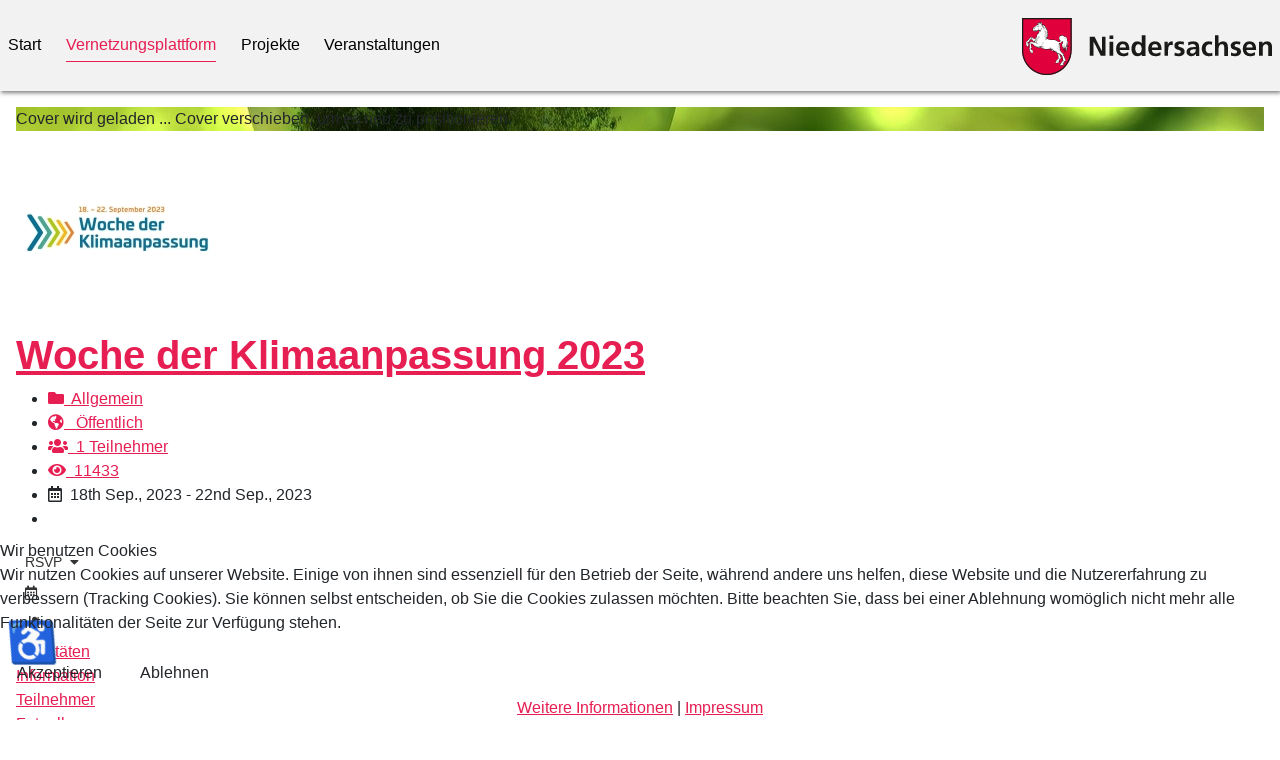

--- FILE ---
content_type: text/html; charset=utf-8
request_url: https://www.zukunftsraeume-niedersachsen.de/index.php/community/veranstaltungen/313-woche-der-klimaanpassung-2023
body_size: 10147
content:
<!DOCTYPE html>
<html lang="de-de" dir="ltr">

<head>
<script type="text/javascript">  (function(){    function blockCookies(disableCookies, disableLocal, disableSession){    if(disableCookies == 1){    if(!document.__defineGetter__){    Object.defineProperty(document, 'cookie',{    get: function(){ return ''; },    set: function(){ return true;}    });    }else{    var oldSetter = document.__lookupSetter__('cookie');    if(oldSetter) {    Object.defineProperty(document, 'cookie', {    get: function(){ return ''; },    set: function(v){ if(v.match(/reDimCookieHint\=/) || v.match(/4c7947dd72198cc66289bb6e5de59d4b\=/)) {    oldSetter.call(document, v);    }    return true;    }    });    }    }    var cookies = document.cookie.split(';');    for (var i = 0; i < cookies.length; i++) {    var cookie = cookies[i];    var pos = cookie.indexOf('=');    var name = '';    if(pos > -1){    name = cookie.substr(0, pos);    }else{    name = cookie;    } if(name.match(/reDimCookieHint/)) {    document.cookie = name + '=; expires=Thu, 01 Jan 1970 00:00:00 GMT';    }    }    }    if(disableLocal == 1){    window.localStorage.clear();    window.localStorage.__proto__ = Object.create(window.Storage.prototype);    window.localStorage.__proto__.setItem = function(){ return undefined; };    }    if(disableSession == 1){    window.sessionStorage.clear();    window.sessionStorage.__proto__ = Object.create(window.Storage.prototype);    window.sessionStorage.__proto__.setItem = function(){ return undefined; };    }    }    blockCookies(1,1,1);    }()); </script>


    <meta charset="utf-8">
	<meta name="title" content="Woche der Klimaanpassung 2023 - 18th Sep., 2023 - 22nd Sep., 2023">
	<meta name="apple-mobile-web-app-title" content="Zukunftsräume Niedersachsen">
	<meta name="apple-mobile-web-app-capable" content="yes">
	<meta name="viewport" content="width=device-width, initial-scale=1">
	<meta name="description" content="(18th Sep., 2023 - 22nd Sep., 2023) Ort: Bundesweit | Mitmachaktion | Vom 18. bis 22. September 2023 findet die zweite bundesweite Woche der Klimaanpassung statt. Die Woche wird vom Zentrum KlimaAnpassung (ZKA) gemeinsam mit dem Bundesministerium für Umwelt, Naturschutz, nukleare Sicherheit und Verbraucherschutz (BMUV) organisiert. Ziel der Woche der Klimaanpassung“ ist es, eine noch größere Aufmerksamkeit für das Thema Klimaanpassung zu schaffen und gute Lösungen für die Umsetzung von Klimaanpassungsmaßnahmen bekannt zu machen. Kommunen, aber auch soziale Einrichtungen, Verbände, Hochschulen, Unternehmen, Vereine, Bürgerinnen und Bürger können ihr Engagement unter dem Dach der Woche der Klimaanpassung präsentieren.Die Möglichkeiten dazu sind vielfältig: Sie können sich vor Ort oder auch online mit einer Veranstaltung, einem Praxisbeispiel, einer Publikation, Tag der offenen Tür oder Stand auf dem Marktplatz der Woche einbringen. Mit der Anmeldung Ihrer Veranstaltung werden Sie Partner der Woche der Klimaanpassung.Weitere Informationen und die Möglichkeit zur Teilnahme finden Sie hier">
	<meta name="generator" content="Joomla! - Open Source Content Management">
	<title>Woche der Klimaanpassung 2023 - 18th Sep., 2023 - 22nd Sep., 2023</title>
	<link href="https://www.zukunftsraeume-niedersachsen.de/index.php/community/veranstaltungen/313-woche-der-klimaanpassung-2023" rel="canonical">
	<link href="https://www.zukunftsraeume-niedersachsen.de/index.php/component/easysocial/?shortcutmanifest=true" rel="manifest">
	<link href="https://www.zukunftsraeume-niedersachsen.de/images/easysocial_override/mobile_icon.png" rel="apple-touch-icon">
	<link href="/media/system/images/nds-favicon.svg" rel="icon" type="image/svg+xml">
	<link href="/media/system/images/favicon.ico" rel="alternate icon" type="image/vnd.microsoft.icon">
	<link href="/media/system/images/nds-favicon-pinned.svg" rel="mask-icon" color="#000">

    <link href="/media/system/css/joomla-fontawesome.min.css?3d41906c74ae1d6b6354f8039146690b" rel="lazy-stylesheet" /><noscript><link href="/media/system/css/joomla-fontawesome.min.css?3d41906c74ae1d6b6354f8039146690b" rel="stylesheet" /></noscript>
	<link href="/media/templates/site/cassiopeia/css/global/colors_alternative.min.css?3d41906c74ae1d6b6354f8039146690b" rel="stylesheet" />
	<link href="/media/templates/site/cassiopeia/css/template.min.css?3d41906c74ae1d6b6354f8039146690b" rel="stylesheet" />
	<link href="/media/templates/site/cassiopeia/css/vendor/joomla-custom-elements/joomla-alert.min.css?0.2.0" rel="stylesheet" />
	<link href="/plugins/system/cookiehint/css/redimstyle.css?3d41906c74ae1d6b6354f8039146690b" rel="stylesheet" />
	<link href="/media/templates/site/cassiopeia/css/user.css?3d41906c74ae1d6b6354f8039146690b" rel="stylesheet" />
	<link href="/media/com_easysocial/fonts/font-awesome/css/all.min.css" rel="stylesheet" />
	<link href="/components/com_easysocial/themes/horizon/styles/style.min.css?ef6e6bd127f2d30c8e9b0f7ab4870428=1" rel="stylesheet" />
	<link href="/media/foundry/css/foundry.min.css?8fa4dfb774b04a24b1ef56f51033d1cb=1" rel="stylesheet" />
	<link href="/media/foundry/css/vendor/fontawesome/css/all.min.css?8fa4dfb774b04a24b1ef56f51033d1cb=1" rel="stylesheet" />
	<link href="/modules/mod_stackideas_toolbar/assets/css/toolbar.min.css" rel="stylesheet" />
	<link href="/media/foundry/css/utilities.min.css?8fa4dfb774b04a24b1ef56f51033d1cb=1" rel="stylesheet" />
	<style>:root {
		--hue: 214;
		--template-bg-light: #f0f4fb;
		--template-text-dark: #495057;
		--template-text-light: #ffffff;
		--template-link-color: #2a69b8;
		--template-special-color: #001B4C;
		
	}</style>
	<style>#redim-cookiehint-bottom {position: fixed; z-index: 99999; left: 0px; right: 0px; bottom: 0px; top: auto !important;}</style>

    <script src="/media/vendor/jquery/js/jquery.min.js?3.6.0"></script>
	<script src="/media/legacy/js/jquery-noconflict.min.js?04499b98c0305b16b373dff09fe79d1290976288"></script>
	<script type="application/json" class="joomla-script-options new">{"fd.options":{"rootUrl":"https:\/\/www.zukunftsraeume-niedersachsen.de","environment":"production","version":"1.1.17","token":"94e33ba79cadfe310ab2e608e6290325","scriptVersion":"8fa4dfb774b04a24b1ef56f51033d1cb=1","scriptVersioning":true,"isMobile":false},"joomla.jtext":{"ERROR":"Fehler","MESSAGE":"Nachricht","NOTICE":"Hinweis","WARNING":"Warnung","JCLOSE":"Schlie\u00dfen","JOK":"OK","JOPEN":"\u00d6ffnen"},"system.paths":{"root":"","rootFull":"https:\/\/www.zukunftsraeume-niedersachsen.de\/","base":"","baseFull":"https:\/\/www.zukunftsraeume-niedersachsen.de\/"},"csrf.token":"94e33ba79cadfe310ab2e608e6290325","accessibility-options":{"labels":{"menuTitle":"Bedienungshilfen","increaseText":"Schrift vergr\u00f6\u00dfern","decreaseText":"Schrift verkleinern","increaseTextSpacing":"Zeichenabstand erh\u00f6hen","decreaseTextSpacing":"Zeichenabstand verringern","invertColors":"Farben umkehren","grayHues":"Graue Farbt\u00f6ne","underlineLinks":"Links unterstreichen","bigCursor":"Gro\u00dfer Mauszeiger","readingGuide":"Zeilenlineal","textToSpeech":"Text vorlesen","speechToText":"Sprache zu Text","resetTitle":"Zur\u00fccksetzen","closeTitle":"Schlie\u00dfen"},"icon":{"position":{"left":{"size":"0","units":"px"}},"useEmojis":true},"hotkeys":{"enabled":true,"helpTitles":true},"textToSpeechLang":["de-DE"],"speechToTextLang":["de-DE"]}}</script>
	<script src="/media/system/js/core.min.js?bea7b244e267b04087cedcf531f6fe827a8e101f"></script>
	<script src="/media/vendor/bootstrap/js/bootstrap-es5.min.js?5.1.3" nomodule defer></script>
	<script src="/media/system/js/messages-es5.min.js?70b6651d6deab46dc8a25f03338f66f540cc62e2" nomodule defer></script>
	<script src="/media/templates/site/cassiopeia/js/template.min.js?3d41906c74ae1d6b6354f8039146690b" defer></script>
	<script src="/media/vendor/bootstrap/js/collapse.min.js?5.1.3" type="module"></script>
	<script src="/media/mod_menu/js/menu-es5.min.js?3d41906c74ae1d6b6354f8039146690b" nomodule defer></script>
	<script src="/media/system/js/messages.min.js?7425e8d1cb9e4f061d5e30271d6d99b085344117" type="module"></script>
	<script src="/media/vendor/accessibility/js/accessibility.min.js?3.0.16" defer></script>
	<script src="/media/foundry/scripts/core.min.js?8fa4dfb774b04a24b1ef56f51033d1cb=1"></script>
	<script src="https://www.zukunftsraeume-niedersachsen.de/modules/mod_stackideas_toolbar/assets/scripts/module.min.js"></script>
	<script type="module">window.addEventListener("load", function() {new Accessibility(Joomla.getOptions("accessibility-options") || {});});</script>
	<style type="text/css">
/* Max width specific stream elements due to it will affect vertical spaces. */
/*
#es .es-stream-preview .es-photos,
#es .es-stream-embed.is-link,
#es .es-stream-embed.is-ads,
#es .es-stream-embed.is-video {
	max-width: 640px;
}
*/
#es .es-mobile-filter-slider .is-active .es-mobile-filter-slider__btn,
#es .es-mobile-filter-slider .is-active .es-mobile-filter-slider__btn:focus,
#es .es-mobile-filter-slider .is-active .es-mobile-filter-slider__btn:active,
#es .es-story-privacy .es-privacy .es-privacy-toggle,
#es .btn-es-primary {

	background: #e61e52 !important;
	color: #ffffff !important;
	border-color: rgba(230,30,82, 0) !important;
}

#es .es-mobile-filter-slider .is-active .es-mobile-filter-slider__btn:hover,

#es .es-story-privacy .es-privacy .es-privacy-toggle:hover,
#es .es-story-privacy .es-privacy .es-privacy-toggle:focus,
#es .es-story-privacy .es-privacy .es-privacy-toggle:active,
#es .btn-es-primary:hover,
#es .btn-es-primary:active,
#es .btn-es-primary:focus {
	background-color: #b3143d !important;
}



/** Danger **/
#es .btn-es-danger {
	background: #f65b5b !important;
	color: #ffffff !important;
	border-color: rgba(246,91,91, 0) !important;
}

#es .btn-es-danger:hover,
#es .btn-es-danger:active,
#es .btn-es-danger:focus {
	background-color: #f32121 !important;
}

#es .btn-es-danger-o:hover, #es .btn-es-danger-o:active, #es .btn-es-danger-o {
	color: #f65b5b !important;
}

/** Default **/
#es .es-mobile-filter-slider__btn,
#es .btn-es-default {
	background: #ffffff !important;
	color: #333333 !important;
	border: 1px solid rgba(51,51,51, 0.2) !important;
}

#es .btn-es-default-o,
#es .btn-es-default-o:hover,
#es .btn-es-default-o:active,
#es .btn-es-default-o:focus {
	background: #ffffff !important;
	color: #333333 !important;
}

/** Success **/
#es .btn-es-success {
	background: #4fc251 !important;
	color: #ffffff !important;
	border-color: rgba(79,194,81, 0) !important;
}

#es .btn-es-success:hover,
#es .btn-es-success:active,
#es .btn-es-success:focus {
	background-color: #379d38 !important;
}

#es .btn-es-success-o,
#es .btn-es-success-o:hover,
#es .btn-es-success-o:active,
#es .btn-es-success-o:focus {
	color: #4fc251 !important;
}


#es .es-stream .es-stream-content.es-story--bg-1 a,
#es .es-stream .es-stream-content.es-story--bg-1 a:hover,
#es .es-stream .es-stream-content.es-story--bg-1 a:focus {
	font-weight: 700;
	text-decoration: underline;
	color: #000000 !important;
}

#es .es-stream .es-stream-content.es-story--bg-1 {
	line-height: 1.5;
	min-height: 40px;
	text-align: center;
	font-size: 20px;
	font-weight: bold;
	border-radius: 4px;
}

#es .es-stream .es-stream-content.es-story--bg-1 .es-stream-info-meta {
	font-size: 16px;
	font-weight: normal;
}

#es .es-story--bg-1 .es-story-panel-contents .es-story-panel-content {
	color: #000000 !important;
}

#es .es-story--bg-1 .es-story-textfield {
	font-size: 20px;
	line-height: 1.5;
	font-weight: 700;
}

#es .es-story--bg-1 .es-story-textfield,
#es .es-story--bg-1 {
	color: #000000 !important;

	
		background-image: -webkit-linear-gradient(left, #FFD1CD 0%, #D5FFFA 100%) !important;
	background-image: -o-linear-gradient(left, #FFD1CD 0%, #D5FFFA 100%) !important;
	background-image: linear-gradient(to right, #FFD1CD 0%, #D5FFFA 100%) !important;
	background-repeat: repeat-x !important;
	}
#es .es-story--bg-1 .es-story-meta,
#es .es-story--bg-1 .es-stream-info-meta {
	color: #000000 !important;
}
#es .es-story--bg-1 .es-story-textfield::-webkit-input-placeholder {
	color: #000000 !important;
	opacity: .7 !important;
}
#es .es-story--bg-1 .es-story-textfield::-moz-placeholder {
	color: #000000 !important;
	opacity: .7 !important;
}
#es .es-story--bg-1 .es-story-textfield:-ms-input-placeholder {
	color: #000000 !important;
	opacity: .7 !important;
}
#es .es-story--bg-1 .es-story-textfield:-moz-placeholder {
	color: #000000 !important;
	opacity: .7 !important;
}

#es .es-stream .es-stream-content.es-story--bg-2 a,
#es .es-stream .es-stream-content.es-story--bg-2 a:hover,
#es .es-stream .es-stream-content.es-story--bg-2 a:focus {
	font-weight: 700;
	text-decoration: underline;
	color: #000000 !important;
}

#es .es-stream .es-stream-content.es-story--bg-2 {
	line-height: 1.5;
	min-height: 40px;
	text-align: center;
	font-size: 20px;
	font-weight: bold;
	border-radius: 4px;
}

#es .es-stream .es-stream-content.es-story--bg-2 .es-stream-info-meta {
	font-size: 16px;
	font-weight: normal;
}

#es .es-story--bg-2 .es-story-panel-contents .es-story-panel-content {
	color: #000000 !important;
}

#es .es-story--bg-2 .es-story-textfield {
	font-size: 20px;
	line-height: 1.5;
	font-weight: 700;
}

#es .es-story--bg-2 .es-story-textfield,
#es .es-story--bg-2 {
	color: #000000 !important;

	
		background-image: -webkit-linear-gradient(left, #FFAFBC 0%, #FFC3A0 100%) !important;
	background-image: -o-linear-gradient(left, #FFAFBC 0%, #FFC3A0 100%) !important;
	background-image: linear-gradient(to right, #FFAFBC 0%, #FFC3A0 100%) !important;
	background-repeat: repeat-x !important;
	}
#es .es-story--bg-2 .es-story-meta,
#es .es-story--bg-2 .es-stream-info-meta {
	color: #000000 !important;
}
#es .es-story--bg-2 .es-story-textfield::-webkit-input-placeholder {
	color: #000000 !important;
	opacity: .7 !important;
}
#es .es-story--bg-2 .es-story-textfield::-moz-placeholder {
	color: #000000 !important;
	opacity: .7 !important;
}
#es .es-story--bg-2 .es-story-textfield:-ms-input-placeholder {
	color: #000000 !important;
	opacity: .7 !important;
}
#es .es-story--bg-2 .es-story-textfield:-moz-placeholder {
	color: #000000 !important;
	opacity: .7 !important;
}

#es .es-stream .es-stream-content.es-story--bg-3 a,
#es .es-stream .es-stream-content.es-story--bg-3 a:hover,
#es .es-stream .es-stream-content.es-story--bg-3 a:focus {
	font-weight: 700;
	text-decoration: underline;
	color: #FFFFFF !important;
}

#es .es-stream .es-stream-content.es-story--bg-3 {
	line-height: 1.5;
	min-height: 40px;
	text-align: center;
	font-size: 20px;
	font-weight: bold;
	border-radius: 4px;
}

#es .es-stream .es-stream-content.es-story--bg-3 .es-stream-info-meta {
	font-size: 16px;
	font-weight: normal;
}

#es .es-story--bg-3 .es-story-panel-contents .es-story-panel-content {
	color: #FFFFFF !important;
}

#es .es-story--bg-3 .es-story-textfield {
	font-size: 20px;
	line-height: 1.5;
	font-weight: 700;
}

#es .es-story--bg-3 .es-story-textfield,
#es .es-story--bg-3 {
	color: #FFFFFF !important;

	
		background-image: -webkit-linear-gradient(left, #DFAFFD 0%, #4E6FFB 100%) !important;
	background-image: -o-linear-gradient(left, #DFAFFD 0%, #4E6FFB 100%) !important;
	background-image: linear-gradient(to right, #DFAFFD 0%, #4E6FFB 100%) !important;
	background-repeat: repeat-x !important;
	}
#es .es-story--bg-3 .es-story-meta,
#es .es-story--bg-3 .es-stream-info-meta {
	color: #FFFFFF !important;
}
#es .es-story--bg-3 .es-story-textfield::-webkit-input-placeholder {
	color: #FFFFFF !important;
	opacity: .7 !important;
}
#es .es-story--bg-3 .es-story-textfield::-moz-placeholder {
	color: #FFFFFF !important;
	opacity: .7 !important;
}
#es .es-story--bg-3 .es-story-textfield:-ms-input-placeholder {
	color: #FFFFFF !important;
	opacity: .7 !important;
}
#es .es-story--bg-3 .es-story-textfield:-moz-placeholder {
	color: #FFFFFF !important;
	opacity: .7 !important;
}

#es .es-stream .es-stream-content.es-story--bg-4 a,
#es .es-stream .es-stream-content.es-story--bg-4 a:hover,
#es .es-stream .es-stream-content.es-story--bg-4 a:focus {
	font-weight: 700;
	text-decoration: underline;
	color: #000000 !important;
}

#es .es-stream .es-stream-content.es-story--bg-4 {
	line-height: 1.5;
	min-height: 40px;
	text-align: center;
	font-size: 20px;
	font-weight: bold;
	border-radius: 4px;
}

#es .es-stream .es-stream-content.es-story--bg-4 .es-stream-info-meta {
	font-size: 16px;
	font-weight: normal;
}

#es .es-story--bg-4 .es-story-panel-contents .es-story-panel-content {
	color: #000000 !important;
}

#es .es-story--bg-4 .es-story-textfield {
	font-size: 20px;
	line-height: 1.5;
	font-weight: 700;
}

#es .es-story--bg-4 .es-story-textfield,
#es .es-story--bg-4 {
	color: #000000 !important;

	
		background-image: -webkit-linear-gradient(left, #87FCC4 0%, #EBE7B3 100%) !important;
	background-image: -o-linear-gradient(left, #87FCC4 0%, #EBE7B3 100%) !important;
	background-image: linear-gradient(to right, #87FCC4 0%, #EBE7B3 100%) !important;
	background-repeat: repeat-x !important;
	}
#es .es-story--bg-4 .es-story-meta,
#es .es-story--bg-4 .es-stream-info-meta {
	color: #000000 !important;
}
#es .es-story--bg-4 .es-story-textfield::-webkit-input-placeholder {
	color: #000000 !important;
	opacity: .7 !important;
}
#es .es-story--bg-4 .es-story-textfield::-moz-placeholder {
	color: #000000 !important;
	opacity: .7 !important;
}
#es .es-story--bg-4 .es-story-textfield:-ms-input-placeholder {
	color: #000000 !important;
	opacity: .7 !important;
}
#es .es-story--bg-4 .es-story-textfield:-moz-placeholder {
	color: #000000 !important;
	opacity: .7 !important;
}

#es .es-stream .es-stream-content.es-story--bg-5 a,
#es .es-stream .es-stream-content.es-story--bg-5 a:hover,
#es .es-stream .es-stream-content.es-story--bg-5 a:focus {
	font-weight: 700;
	text-decoration: underline;
	color: #FFFFFF !important;
}

#es .es-stream .es-stream-content.es-story--bg-5 {
	line-height: 1.5;
	min-height: 40px;
	text-align: center;
	font-size: 20px;
	font-weight: bold;
	border-radius: 4px;
}

#es .es-stream .es-stream-content.es-story--bg-5 .es-stream-info-meta {
	font-size: 16px;
	font-weight: normal;
}

#es .es-story--bg-5 .es-story-panel-contents .es-story-panel-content {
	color: #FFFFFF !important;
}

#es .es-story--bg-5 .es-story-textfield {
	font-size: 20px;
	line-height: 1.5;
	font-weight: 700;
}

#es .es-story--bg-5 .es-story-textfield,
#es .es-story--bg-5 {
	color: #FFFFFF !important;

	
		background-image: -webkit-linear-gradient(left, #ED9286 0%, #D73E68 100%) !important;
	background-image: -o-linear-gradient(left, #ED9286 0%, #D73E68 100%) !important;
	background-image: linear-gradient(to right, #ED9286 0%, #D73E68 100%) !important;
	background-repeat: repeat-x !important;
	}
#es .es-story--bg-5 .es-story-meta,
#es .es-story--bg-5 .es-stream-info-meta {
	color: #FFFFFF !important;
}
#es .es-story--bg-5 .es-story-textfield::-webkit-input-placeholder {
	color: #FFFFFF !important;
	opacity: .7 !important;
}
#es .es-story--bg-5 .es-story-textfield::-moz-placeholder {
	color: #FFFFFF !important;
	opacity: .7 !important;
}
#es .es-story--bg-5 .es-story-textfield:-ms-input-placeholder {
	color: #FFFFFF !important;
	opacity: .7 !important;
}
#es .es-story--bg-5 .es-story-textfield:-moz-placeholder {
	color: #FFFFFF !important;
	opacity: .7 !important;
}


</style>
	<!--googleoff: index-->
<script>
window.tb = {
"token": "94e33ba79cadfe310ab2e608e6290325",
"ajaxUrl": "https://www.zukunftsraeume-niedersachsen.de/index.php?option=com_ajax&module=stackideas_toolbar&format=json",
"userId": "0",
"appearance": "light",
"theme": "si-theme-foundry",
"ios": false,
"mobile": false,
};
</script>
<!--googleon: index-->
	<!--googleoff: index-->
<script>
window.es = {
	"environment": "production",
	"rootUrl": "https://www.zukunftsraeume-niedersachsen.de",
	"ajaxUrl": "https://www.zukunftsraeume-niedersachsen.de/index.php?option=com_easysocial&lang=&Itemid=126",
	"baseUrl": "https://www.zukunftsraeume-niedersachsen.de/index.php?option=com_easysocial&lang=none&Itemid=126",
	"locationLanguage": "de-DE",
	"gmapsApiKey": "",
	"requireGmaps": false,
	"token": "94e33ba79cadfe310ab2e608e6290325",
	"mobile": false,
	"appendTitle": "none",
	"siteName": "niedersachsen",
	"locale": "de-DE",
	"momentLang": "de",
	"direction": "ltr",
	"ios": false,
	"android": false,
	"tablet": false,
	"isHttps": true,
	"version": "ef6e6bd127f2d30c8e9b0f7ab4870428",
	"scriptVersioning": true
};
</script>
<!--googleon: index-->
	<script src="/media/com_easysocial/scripts/site-4.0.12.min.js"></script>
	<script>

//<![CDATA[

	EasySocial.module("init", function($) {

	this.resolve();

	

	


}).done();


//]]>

</script>
	<meta property="og:type" content="event" />
	<meta property="og:title" content="Woche der Klimaanpassung 2023 - 18th Sep., 2023 - 22nd Sep., 2023" />
	<meta property="og:description" content="(18th Sep., 2023 - 22nd Sep., 2023) Ort: Bundesweit | Mitmachaktion | Vom 18. bis 22. September 2023 findet die zweite bundesweite Woche der Klimaanpassung statt. Die Woche wird vom Zentrum KlimaAnpassung (ZKA) gemeinsam mit dem Bundesministerium für Umwelt, Naturschutz, nukleare Sicherheit und Verbraucherschutz (BMUV) organisiert. Ziel der Woche der Klimaanpassung“ ist es, eine noch größere Aufmerksamkeit für das Thema Klimaanpassung zu schaffen und gute Lösungen für die Umsetzung von Klimaanpassungsmaßnahmen bekannt zu machen. Kommunen, aber auch soziale Einrichtungen, Verbände, Hochschulen, Unternehmen, Vereine, Bürgerinnen und Bürger können ihr Engagement unter dem Dach der Woche der Klimaanpassung präsentieren.Die Möglichkeiten dazu sind vielfältig: Sie können sich vor Ort oder auch online mit einer Veranstaltung, einem Praxisbeispiel, einer Publikation, Tag der offenen Tür oder Stand auf dem Marktplatz der Woche einbringen. Mit der Anmeldung Ihrer Veranstaltung werden Sie Partner der Woche der Klimaanpassung.Weitere Informationen und die Möglichkeit zur Teilnahme finden Sie hier" />
	<meta property="og:image" content="https://www.zukunftsraeume-niedersachsen.de/media/com_easysocial/photos/623/888/tree-5725540-1280_large.jpg" />
	<meta property="og:url" content="https://www.zukunftsraeume-niedersachsen.de/index.php/community/veranstaltungen/313-woche-der-klimaanpassung-2023" />
	<meta property="og:start_time" content="2023-09-18T00:00:00" />
	<meta property="og:end_time" content="2023-09-22T00:00:00" />

</head>

<body class="site com_easysocial wrapper-static view-events layout-item no-task itemid-126">
    <header class="header container-header full-width position-sticky sticky-top">

        
        
        
                    <div class="grid-child container-nav">
                                    
<nav class="navbar navbar-expand-md">
	<button class="navbar-toggler navbar-toggler-right" type="button" data-bs-toggle="collapse" data-bs-target="#navbar1" aria-controls="navbar1" aria-expanded="false" aria-label="Navigation umschalten">
		<span class="icon-menu" aria-hidden="true"></span>
	</button>
	<div class="collapse navbar-collapse" id="navbar1">
		<ul class="mod-menu mod-list nav ">
<li class="nav-item item-154 default"><a href="/index.php" >Start</a></li><li class="nav-item item-126 current active"><a href="/index.php/community" aria-current="location">Vernetzungsplattform</a></li><li class="nav-item item-170"><a href="https://www.zukunftsraeume-niedersachsen.de/index.php/community/pages" >Projekte</a></li><li class="nav-item item-156"><a href="https://www.zukunftsraeume-niedersachsen.de/index.php/community/events" >Veranstaltungen</a></li></ul>
	</div>
</nav>

                                            					                  	<img style="width:250px;margin-top:10px;" alt="logo" src="/images/Logo_NDS_RGB.svg"></a>
      									
            </div>
            </header>

    <div class="site-grid">
        
        
        
        
        <div class="grid-child container-component">
            
            
            <div id="system-message-container" aria-live="polite"></div>

            <main>
            <div id="es" class="es-component es-frontend es-main  view-events layout-item is-desktop" data-es-structure>
	 
				
	
	
	
	<div class="es-profile" data-es-event>

	

<div class="es-profile-header t-lg-mb--lg">
	<div class="es-profile-header__hd with-cover">
		<div class="es-profile-header__cover es-flyout has-cover  "
			data-cover data-es-photo="888"			style="background-image: url(https://www.zukunftsraeume-niedersachsen.de/media/com_easysocial/photos/623/888/tree-5725540-1280_large.jpg);background-position: 0% 50.21969747976%;">

			<div class="es-cover-container">
				<div class="es-cover-viewport">

					<div class="es-cover-image" data-cover-image
																		data-photo-id="888"
						style="background-image: url(https://www.zukunftsraeume-niedersachsen.de/media/com_easysocial/photos/623/888/tree-5725540-1280_large.jpg);"
											>
					</div>

					<div class="es-cover-hint">
						<span>
							<span class="o-loader o-loader--sm o-loader--inline with-text">Cover wird geladen ...</span>
							<span class="es-cover-hint-text">Cover verschieben, um es neu zu positionieren.</span>
						</span>
					</div>

					<div class="es-cover-loading-overlay"></div>

					
				</div>
			</div>
		</div>

		<div class="es-profile-header__avatar-wrap es-flyout" data-avatar>

			<div class="o-avatar-v2 o-avatar-v2--xl o-avatar-v2--rounded">
				<div class="o-avatar-v2__mobile"></div>
				<a href="javascript:void(0);" class="o-avatar-v2__content"
										data-es-photo="887"
									>
					<img src="https://www.zukunftsraeume-niedersachsen.de/media/com_easysocial/avatars/event/313/dfa39b4baab2c92b304e0cbd3713d6f2_square.jpg" alt="Woche der Klimaanpassung 2023" data-avatar-image />
				</a>
							</div>

					</div>

			</div>
	<div class="es-profile-header__bd">
		<div class="es-profile-header__info-wrap">
			
							<h1 class="es-profile-header__title">
					<a href="/index.php/community/veranstaltungen/313-woche-der-klimaanpassung-2023" title="Woche der Klimaanpassung 2023"
	>
	Woche der Klimaanpassung 2023</a>

				</h1>
			
			
			<ul class="g-list-inline g-list-inline--dashed es-profile-header__meta t-lg-mt--md">
				<li>
					<a href="/index.php/community/veranstaltungen/kategorien/17-allgemein" class="">
						<i class="fa fa-folder"></i>&nbsp; Allgemein					</a>
				</li>
				<li>
					<a href="javascript:void(0);" class="">
								<span data-original-title="Dies ist eine öffentliche Veranstaltung. Jeder kann mitmachen und an dieser Veranstaltung teilnehmen." data-es-provide="tooltip" data-placement="bottom">
					<i class="fa fa-globe-americas"></i>&nbsp;&nbsp;
		
		Öffentlich	</span>
	
	
						</a>
				</li>

				<li>
					<a href="/index.php/community/veranstaltungen/313-woche-der-klimaanpassung-2023/63-guests" class="">
						<i class="fa fa-users"></i>&nbsp; 1 Teilnehmer					</a>
				</li>

								<li>
					<a href="javascript:void(0);" class="" data-es-provide="tooltip" data-title="11433 Ansichten">
						<i class="fa fa-eye"></i>&nbsp; 11433					</a>
				</li>
				
				<li>
					<span class="">
						<i class="far fa-calendar-alt"></i>&nbsp; 18th Sep., 2023 - 22nd Sep., 2023					</span>
				</li>

				<li>
									</li>
			</ul>
		</div>

		<div class="es-profile-header__action-wrap">
						
			<div class="es-profile-header__action-toolbar" role="toolbar">

				<div class="o-btn-group">
					<div class="o-btn-group" data-es-events-rsvp data-id="313" data-page-reload="">
	<button type="button" class="btn btn-es-default-o btn-sm dropdown-toggle_" data-es-toggle="dropdown" data-button>
		<span data-text>
					RSVP				</span>

		&nbsp;<i class="fa fa-caret-down"></i>
	</button>

	<ul class="dropdown-menu dropdown-menu-right dropdown-menu--rsvp" >

		
					<li class="es-rsvp-notice">
				Die Veranstaltung ist bereits vergangen, daher können Sie den Teilnahmestatus nicht mehr ändern.			</li>
		
		
		
	</ul>
</div>
				</div>

								<div class="o-btn-group">
					<a href="/index.php/community/veranstaltungen/313-woche-der-klimaanpassung-2023?format=ical" class="btn btn-es-default-o btn-sm" data-es-provide="tooltip" data-title="Zu iCal exportieren">
						<i class="far fa-calendar-alt"></i>
					</a>
				</div>
				
								<div class="o-btn-group">
					<a href="javascript:void(0);"
	class="btn btn-es-default-o btn-sm"
	data-es-share-button
	data-url="https://www.zukunftsraeume-niedersachsen.de/index.php/community/veranstaltungen/313-woche-der-klimaanpassung-2023"
	data-title="Woche der Klimaanpassung 2023"
	data-summary=""
	data-es-provide="tooltip"
	data-original-title="Teilen"
>
	<i class="fa fa-share-alt"></i>
</a>
				</div>
				
							</div>

								</div>
	</div>

	
<div class="es-profile-header-nav">

	<div class="es-profile-header-nav__item " data-es-nav-item>
		<a href="/index.php/community/veranstaltungen/313-woche-der-klimaanpassung-2023/aktivitaeten" class="es-profile-header-nav__link"><span>Aktivitäten</span></a>
	</div>

	<div class="es-profile-header-nav__item is-active" data-es-nav-item>
		<a href="/index.php/community/veranstaltungen/313-woche-der-klimaanpassung-2023" class="es-profile-header-nav__link"><span>Information</span></a>
	</div>

					<div class="es-profile-header-nav__item" data-es-nav-item>
			<a href="/index.php/community/veranstaltungen/313-woche-der-klimaanpassung-2023/63-guests" class="es-profile-header-nav__link">
				<span>Teilnehmer</span>
				<span class="es-profile-header-nav__link-bubble"></span>
			</a>
		</div>
							<div class="es-profile-header-nav__item" data-es-nav-item>
			<a href="/index.php/community/veranstaltungen/313-woche-der-klimaanpassung-2023/fotoalben" class="es-profile-header-nav__link">
				<span>Fotoalben</span>
				<span class="es-profile-header-nav__link-bubble"></span>
			</a>
		</div>
							<div class="es-profile-header-nav__item" data-es-nav-item>
			<a href="/index.php/community/veranstaltungen/313-woche-der-klimaanpassung-2023/videos" class="es-profile-header-nav__link">
				<span>Videos</span>
				<span class="es-profile-header-nav__link-bubble"></span>
			</a>
		</div>
							<div class="es-profile-header-nav__item" data-es-nav-item>
			<a href="/index.php/community/veranstaltungen/313-woche-der-klimaanpassung-2023/60-discussions" class="es-profile-header-nav__link">
				<span>Diskussionen</span>
				<span class="es-profile-header-nav__link-bubble"></span>
			</a>
		</div>
							<div class="es-profile-header-nav__item" data-es-nav-item>
			<a href="/index.php/community/veranstaltungen/313-woche-der-klimaanpassung-2023/62-files" class="es-profile-header-nav__link">
				<span>Dateien</span>
				<span class="es-profile-header-nav__link-bubble"></span>
			</a>
		</div>
							<div class="es-profile-header-nav__item">
			<div class="o-btn-group">
				<a href="javascript:void(0);" class="es-profile-header-nav__link dropdown-toggle_" data-es-toggle="dropdown" data-button="">
				<span data-text="">Mehr</span>
				&nbsp;<i class="i-chevron i-chevron--down"></i>
				&nbsp;<span class="es-profile-header-nav__link-bubble"></span>
				</a>
				<ul class="dropdown-menu dropdown-menu-right es-profile-header-nav__dropdown-menu">
														<li class="">
						<a href="/index.php/community/veranstaltungen/313-woche-der-klimaanpassung-2023/65-announcements" class="es-profile-header-nav__dropdown-link" title="Ankündigungen">
							Ankündigungen						</a>
						<span class="es-profile-header-nav__link-bubble"></span>
					</li>
										<li class="">
						<a href="/index.php/community/veranstaltungen/313-woche-der-klimaanpassung-2023/67-polls" class="es-profile-header-nav__dropdown-link" title="Umfragen">
							Umfragen						</a>
						<span class="es-profile-header-nav__link-bubble"></span>
					</li>
										<li class="">
						<a href="/index.php/community/veranstaltungen/313-woche-der-klimaanpassung-2023/70-tasks" class="es-profile-header-nav__dropdown-link" title="Aufgaben">
							Aufgaben						</a>
						<span class="es-profile-header-nav__link-bubble"></span>
					</li>
																		</ul>
			</div>
		</div>
			
	</div>
</div>


	<div class="es-container" data-es-container>

		

			<div class="es-container__sidebar">
			<div class="es-modules-wrap es-modules-es-sidebar"><div id="es" class="mod-es mod-es-sidebar ">
	<div class="es-sidebar" data-sidebar>
		
		
		<div class="es-side-widget" data-type="info">
	<div class="es-side-widget__hd">
	<div class="es-side-widget__title">
		Statistik
			</div>
</div>
	<div class="es-side-widget__bd">

		<ul class="o-nav o-nav--stacked">
			<li class="o-nav__item t-lg-mb--sm">
				<a href="/index.php/community/veranstaltungen/313-woche-der-klimaanpassung-2023/63-guests" class="o-nav__link t-text--muted">
					<i class="es-side-widget__icon fa fa-users t-lg-mr--md"></i>
					<b>1</b> Teilnehmer				</a>
			</li>

						<li class="o-nav__item t-lg-mb--sm">
				<a href="/index.php/community/veranstaltungen/313-woche-der-klimaanpassung-2023/fotoalben" class="o-nav__link t-text--muted">
					<i class="es-side-widget__icon far fa-images t-lg-mr--md"></i>
					<b>2</b> Fotoalben				</a>
			</li>
			
						<li class="o-nav__item t-lg-mb--sm">
				<a href="/index.php/community/veranstaltungen/313-woche-der-klimaanpassung-2023/videos" class="o-nav__link t-text--muted">
					<i class="es-side-widget__icon fa fa-film t-lg-mr--md"></i>
					<b>0</b> Video				</a>
			</li>
			
					</ul>
	</div>
</div>

		
			</div>
</div></div>		</div>
	
		
		<div class="es-content">

			
			<div class="es-profile-info">
										
					<table class="es-profile-data-table">
				<thead>
					<tr>
						<th colspan="2">
							<div class="o-grid-sm">
								<div class="o-grid-sm__cell">
									Details zur Veranstaltung								</div>

															</div>
						</th>
					</tr>
				</thead>
												
				<tbody>
																		<tr data-field="253"
	data-display-field="253"
>
<td class="profile-data-label">
	Veranstaltungstitel:</td>
<td class="profile-data-info">

	<div class="profile-data-info__data">
				<div class="profile-data-info__content">
			<a href="/index.php/community/suche/erweitert/event?uid=313&amp;criterias[0]=TITLE|title&amp;operators[0]=contain&amp;conditions[0]=Woche%20der%20Klimaanpassung%202023">
Woche der Klimaanpassung 2023
</a>
		</div>
	</div>
</td>
</tr>
														
							
																								<tr data-field="254"
	data-display-field="254"
>
<td class="profile-data-label">
	Veranstaltungs Datum / Zeit:</td>
<td class="profile-data-info">

	<div class="profile-data-info__data">
				<div class="profile-data-info__content">
			<div class="o-grid o-grid--gutters">
	<div class="o-grid__cell es-field-event-startend-box" data-startend-box>
	<div class="es-field-box">
		<div class="es-field-box-header t-text--center">
			<i class="fa fa-calendar"></i> Startzeit		</div>
		<div class="o-loader o-loader--top"></div>
		<p class="t-text--center es-field-event-startend-datetime" data-date data-date-utc="2023-09-18 00:00:00">
						<a href="/index.php/community/suche/erweitert/event?uid=313&amp;criterias[0]=STARTEND|startend&amp;operators[0]=between&amp;conditions[0]=18-09-2023|22-09-2023">18th Sep., 2023 00:00</a>
					</p>

			</div>
</div>


		<div class="o-grid__cell es-field-event-startend-box" data-startend-box>
	<div class="es-field-box">
		<div class="es-field-box-header t-text--center">
			<i class="fa fa-calendar"></i> Ende (Uhrzeit)		</div>
		<div class="o-loader o-loader--top"></div>
		<p class="t-text--center es-field-event-startend-datetime" data-date data-date-utc="2023-09-22 00:00:00">
						<a href="/index.php/community/suche/erweitert/event?uid=313&amp;criterias[0]=STARTEND|startend&amp;operators[0]=between&amp;conditions[0]=18-09-2023|22-09-2023">22nd Sep., 2023 00:00</a>
					</p>

			</div>
</div>
	</div>
		</div>
	</div>
</td>
</tr>
														
							
																								<tr data-field="257"
	data-display-field="257"
>
<td class="profile-data-label">
	Veranstaltungsbeschreibung:</td>
<td class="profile-data-info">

	<div class="profile-data-info__data">
				<div class="profile-data-info__content">
			<p>Ort: Bundesweit | Mitmachaktion | </p>
<p>Vom 18. bis 22. September 2023 findet die zweite bundesweite "<strong>Woche der Klimaanpassung</strong>" statt. Die Woche wird vom Zentrum KlimaAnpassung (ZKA) gemeinsam mit dem Bundesministerium für Umwelt, Naturschutz, nukleare Sicherheit und Verbraucherschutz (BMUV) organisiert. Ziel der "Woche der Klimaanpassung“ ist es, eine noch größere Aufmerksamkeit für das Thema Klimaanpassung zu schaffen und gute Lösungen für die Umsetzung von Klimaanpassungsmaßnahmen bekannt zu machen. Kommunen, aber auch soziale Einrichtungen, Verbände, Hochschulen, Unternehmen, Vereine, Bürgerinnen und Bürger können ihr Engagement unter dem Dach der Woche der Klimaanpassung präsentieren.</p>
<p>Die Möglichkeiten dazu sind vielfältig: Sie können sich vor Ort oder auch online mit einer Veranstaltung, einem Praxisbeispiel, einer Publikation, Tag der offenen Tür oder Stand auf dem Marktplatz der Woche einbringen. Mit der Anmeldung Ihrer Veranstaltung werden Sie Partner der Woche der Klimaanpassung.</p>
<p>Weitere Informationen und die Möglichkeit zur Teilnahme finden Sie <strong><a href="https://zentrum-klimaanpassung.de/wdka23" target="_blank" rel="noopener noreferrer">hier</a></strong></p>		</div>
	</div>
</td>
</tr>
														
							
																																			<tr data-field="280"
	data-display-field="280"
>
<td class="profile-data-label">
	Themenbereich:</td>
<td class="profile-data-info">

	<div class="profile-data-info__data">
				<div class="profile-data-info__content">
			<ul class="g-list-unstyled">
	<li>
        <a href="/index.php/community/suche/erweitert/event?uid=313&amp;criterias[0]=MULTIDROPDOWN%20EVENTS|multidropdown&amp;operators[0]=contain&amp;conditions[0]=Natur-%20und%20Klimaschutz%20/%20Klimaanpassung">        Natur- und Klimaschutz / Klimaanpassung        </a>    </li>
</ul>
		</div>
	</div>
</td>
</tr>
														
							
																								<tr data-field="281"
	data-display-field="281"
>
<td class="profile-data-label">
	Veranstaltungstyp:</td>
<td class="profile-data-info">

	<div class="profile-data-info__data">
				<div class="profile-data-info__content">
			<ul class="g-list-unstyled">
	<li>
        <a href="/index.php/community/suche/erweitert/event?uid=313&amp;criterias[0]=MULTIDROPDOWN%20EVENTTYP|multidropdown&amp;operators[0]=contain&amp;conditions[0]=Exkursion%20/%20Ausflug">        Exkursion / Ausflug        </a>    </li>
	<li>
        <a href="/index.php/community/suche/erweitert/event?uid=313&amp;criterias[0]=MULTIDROPDOWN%20EVENTTYP|multidropdown&amp;operators[0]=contain&amp;conditions[0]=Konferenz">        Konferenz        </a>    </li>
	<li>
        <a href="/index.php/community/suche/erweitert/event?uid=313&amp;criterias[0]=MULTIDROPDOWN%20EVENTTYP|multidropdown&amp;operators[0]=contain&amp;conditions[0]=Tagung%20/%20Seminar">        Tagung / Seminar        </a>    </li>
	<li>
        <a href="/index.php/community/suche/erweitert/event?uid=313&amp;criterias[0]=MULTIDROPDOWN%20EVENTTYP|multidropdown&amp;operators[0]=contain&amp;conditions[0]=Webinar">        Webinar        </a>    </li>
	<li>
        <a href="/index.php/community/suche/erweitert/event?uid=313&amp;criterias[0]=MULTIDROPDOWN%20EVENTTYP|multidropdown&amp;operators[0]=contain&amp;conditions[0]=Workshop">        Workshop        </a>    </li>
	<li>
        <a href="/index.php/community/suche/erweitert/event?uid=313&amp;criterias[0]=MULTIDROPDOWN%20EVENTTYP|multidropdown&amp;operators[0]=contain&amp;conditions[0]=Networking%20Event">        Networking Event        </a>    </li>
	<li>
        <a href="/index.php/community/suche/erweitert/event?uid=313&amp;criterias[0]=MULTIDROPDOWN%20EVENTTYP|multidropdown&amp;operators[0]=contain&amp;conditions[0]=Anderes">        Anderes        </a>    </li>
</ul>
		</div>
	</div>
</td>
</tr>
														
							
																																														<tr data-field="259"
	data-display-field="259"
>
<td class="profile-data-label">
	Webseite:</td>
<td class="profile-data-info">

	<div class="profile-data-info__data">
				<div class="profile-data-info__content">
			<a href="https://zentrum-klimaanpassung.de/wdka23"
	 rel="nofollow"	 target="_blank"	>https://zentrum-klimaanpassung.de/wdka23</a>
		</div>
	</div>
</td>
</tr>
														
							
																								<tr data-field="282"
	data-display-field="282"
>
<td colspan="2" style="background: none;">
	<div class="es-snackbar2">
	<div class="es-snackbar2__context">
		<h2 class="es-snackbar2__title">
			Informationen zum Veranstaltungsort		</h2>
	</div>
</div>

	</td>
</tr>
														
							
																																																									<tr data-field="285"
	data-display-field="285"
>
<td class="profile-data-label">
	Webseite:</td>
<td class="profile-data-info">

	<div class="profile-data-info__data">
				<div class="profile-data-info__content">
			<a href="https://Bundesweit digital und vor-Ort"
	 rel="nofollow"	 target="_blank"	>https://Bundesweit digital und vor-Ort</a>
		</div>
	</div>
</td>
</tr>
														
							
																																																							
									</tbody>
			</table>
										</div>

					</div>
	</div>
</div>

	
	<div><script>

	
EasySocial.require().script('apps/fields/event/startend/display').done(function($) {
    
	$('[data-display-field="254"] [data-startend-box]').addController(EasySocial.Controller.Field.Event.Startend.Display.Box, {
        id: 254,
        userid: 0    });
});


</script><script>

	

</script><script>

	EasySocial.require()
.library('sly')
.script('site/avatar/avatar', 'site/cover/cover')
.done(function($){

	$('[data-avatar]').implement(EasySocial.Controller.Avatar, {
		"uid": "313",
		"type": "event",
		"redirectUrl": "L2luZGV4LnBocC9jb21tdW5pdHkvdmVyYW5zdGFsdHVuZ2VuLzMxMy13b2NoZS1kZXIta2xpbWFhbnBhc3N1bmctMjAyMw=="
	});

	$('[data-cover]').implement(EasySocial.Controller.Cover, {
		"uid": "313",
		"type": "event"
	});

	
});


</script></div>

	<div data-es-popbox-error style="display:none;">Fehler beim Laden das Tooltip</div>
</div>
            </main>
            
        </div>

        
        
            </div>

        <footer class="container-footer footer full-width">
        <div class="grid-child">
            <ul class="mod-menu mod-list nav ">
<li class="nav-item item-163"><a href="/index.php/netiquette" >Netiquette</a></li><li class="nav-item item-164"><a href="/index.php/impressum" >Impressum</a></li><li class="nav-item item-165"><a href="/index.php/datenschutz" >Datenschutz</a></li><li class="nav-item item-166"><a href="/index.php/nutzungsbedingungen" >Nutzungsbedingungen</a></li><li class="nav-item item-265"><a href="/index.php/kontakt" >Kontakt</a></li><li class="nav-item item-266"><a href="/index.php/projektaktualisierung" >Projektaktualisierung</a></li></ul>

            				<div class="zrnds-logo-bg"><a href="https://www.mb.niedersachsen.de/zukunftsraeume-niedersachsen/zukunftsraeume-178270.html" target="_blank" title="zur Webseite der Zukunftsräume Niedersachsen">
            		<img style="width:120px;margin:5px;" src="/images/zukunftsraeume_nds_ohneRand.svg"></a>
             	</div>
                    		
			        </div>
    </footer>
    
    
    

<script type="text/javascript">   function cookiehintsubmitnoc(obj) {     if (confirm("Eine Ablehnung wird die Funktionen der Website beeinträchtigen. Möchten Sie wirklich ablehnen?")) {       document.cookie = 'reDimCookieHint=-1; expires=0; path=/';       cookiehintfadeOut(document.getElementById('redim-cookiehint-bottom'));       return true;     } else {       return false;     }   } </script> <div id="redim-cookiehint-bottom">   <div id="redim-cookiehint">     <div class="cookiehead">       <span class="headline">Wir benutzen Cookies</span>     </div>     <div class="cookiecontent">   <p>Wir nutzen Cookies auf unserer Website. Einige von ihnen sind essenziell für den Betrieb der Seite, während andere uns helfen, diese Website und die Nutzererfahrung zu verbessern (Tracking Cookies). Sie können selbst entscheiden, ob Sie die Cookies zulassen möchten. Bitte beachten Sie, dass bei einer Ablehnung womöglich nicht mehr alle Funktionalitäten der Seite zur Verfügung stehen.</p>    </div>     <div class="cookiebuttons">       <a id="cookiehintsubmit" onclick="return cookiehintsubmit(this);" href="https://www.zukunftsraeume-niedersachsen.de/index.php/community/veranstaltungen/313-woche-der-klimaanpassung-2023?rCH=2"         class="btn">Akzeptieren</a>           <a id="cookiehintsubmitno" onclick="return cookiehintsubmitnoc(this);" href="https://www.zukunftsraeume-niedersachsen.de/index.php/community/veranstaltungen/313-woche-der-klimaanpassung-2023?rCH=-2"           class="btn">Ablehnen</a>          <div class="text-center" id="cookiehintinfo">              <a target="_self" href="https://www.zukunftsraeume-niedersachsen.de/index.php/datenschutz">Weitere Informationen</a>                  |                  <a target="_self" href="https://www.zukunftsraeume-niedersachsen.de/index.php/impressum">Impressum</a>            </div>      </div>     <div class="clr"></div>   </div> </div>     <script type="text/javascript">        document.addEventListener("DOMContentLoaded", function(event) {         if (!navigator.cookieEnabled){           document.getElementById('redim-cookiehint-bottom').remove();         }       });        function cookiehintfadeOut(el) {         el.style.opacity = 1;         (function fade() {           if ((el.style.opacity -= .1) < 0) {             el.style.display = "none";           } else {             requestAnimationFrame(fade);           }         })();       }         function cookiehintsubmit(obj) {         document.cookie = 'reDimCookieHint=1; expires=Sat, 21 Feb 2026 23:59:59 GMT;57; path=/';         cookiehintfadeOut(document.getElementById('redim-cookiehint-bottom'));         return true;       }        function cookiehintsubmitno(obj) {         document.cookie = 'reDimCookieHint=-1; expires=0; path=/';         cookiehintfadeOut(document.getElementById('redim-cookiehint-bottom'));         return true;       }     </script>  
</body>
</html>


--- FILE ---
content_type: text/css
request_url: https://www.zukunftsraeume-niedersachsen.de/media/templates/site/cassiopeia/css/user.css?3d41906c74ae1d6b6354f8039146690b
body_size: 984
content:
/* ### patched by YOGI ###  */

:root {
  --cassiopeia-color-primary:#e61e52;
  --cassiopeia-color-link: #e61e52;
  --cassiopeia-color-hover: #e61e52;
}

/*                                                      ### header ### */

.container-header{
  background-color:#F2F2F2;
  background-image:none;
  box-shadow:1px 2px 4px rgba(0,3,5,0.5);
}
.container-header .nav-item {
  color:black;
}
.container-header .nav-item:hover {
   color:var(--cassiopeia-color-link);
}
.container-header .current.active{
  border-bottom:1px solid var(--cassiopeia-color-link);
  color:var(--cassiopeia-color-link);
}
.container-header .navbar-toggler {
    border: 1px solid #fff;
    color: var(--cassiopeia-color-link);
    cursor: pointer;
}

/*                                                      ### Footer ### */

.footer {
  background-color:#878787;
  background-image:none;
}
.footer .grid-child {
  padding: .5rem .5em;
}

.container-footer .mod-menu {
    display: flex;
    flex: 1 1 0%;
    flex-direction: row;
}

.container-footer .mod-menu>li+li {
    margin-left: 1em;
}

.container-footer .zrnds-logo-bg  {
	background-color: white;
	border-radius: 8px;

}



/*                                                      ### Quick login form ### */

#es form[data-registermini-form]	{

}
div#es label[for=terms-es-fields-287] {

}

div#es .es-login-box__msg	{
	background-color: rgba(0,0,0,0.5);
	border-radius:10px;
}

div#es .es-login-box__msg-title {
	text-shadow: none;
}

div#es .es-login-box__msg-desc {

	font-size:14.5px;
	text-shadow: none;
	font-weight: bold;
}

div#es label[for=terms-es-fields-287] {
	font-weight:bold;
	font-size:14.5px;
}

div#es div[data-field-287] .es-fields-error-note {
	font-weight:bold;
	font-size:13px;

}

div#es label[for=terms-es-fields-287] a {
	color: #cce6ff;
	text-decoration: underline;
}

/* Allgemeine Nutzungsbedingungen-link */
#es .o-checkbox label a {
	font-weight:bold !important;
	color: #70c9ff !important;
	}

/* Fehlermeldungen deutlicher */
#es .es-fields-error-note {
    color: #fff !important;
	background-color: #fc595b;
    padding-left: 5px;
    padding-right: 5px;
    font-weight: bold;
}

div#es .o-form-control	{
	color:#000;
	}


div#es .o-form-control::-moz-placeholder,
div#es .o-input-group__addon::-moz-placeholder,
div#es .form-control::-moz-placeholder,
div#es .data-field-textarea textarea::-moz-placeholder  {
  color: #666; /* #BFC8D2 */;
  opacity: 1;
}
div#es .o-form-control:-ms-input-placeholder,
div#es .o-input-group__addon:-ms-input-placeholder,
div#es .form-control:-ms-input-placeholder,
div#es .data-field-textarea textarea:-ms-input-placeholder {
 color: #666; /* #BFC8D2 */;
}
div#es .o-form-control::-webkit-input-placeholder,
div#es .o-input-group__addon::-webkit-input-placeholder,
div#es .form-control::-webkit-input-placeholder,
div#es .data-field-textarea textarea::-webkit-input-placeholder {
  color: #666; /* #BFC8D2 */;
}

/* ------------------------------------------------------  S E A R C H   F I E L D   -- */
#es input#fd-search  {
	background-color: #f5f5f5;
	margin-left: 10px;
	border: 1px solid #dedede;
	}


--- FILE ---
content_type: image/svg+xml
request_url: https://www.zukunftsraeume-niedersachsen.de/images/Logo_NDS_RGB.svg
body_size: 61432
content:
<?xml version="1.0" encoding="UTF-8"?>
<svg version="1.1" viewBox="0 0 515.38 117.42" xml:space="preserve" xmlns="http://www.w3.org/2000/svg">
<style type="text/css">
	.st0{fill:#FFFFFF;}
	.st1{fill:#FFCC00;}
	.st2{fill:#003399;}
	.st3{fill:#1A1A18;}
	.st4{fill-rule:evenodd;clip-rule:evenodd;fill:#E0003C;}
	.st5{fill-rule:evenodd;clip-rule:evenodd;fill:#1A1A18;}
	.st6{fill-rule:evenodd;clip-rule:evenodd;fill:#FFFFFF;}
</style>
<g transform="translate(-725.56,-3.41)">
	<g id="XMLID_00000061440505856667448350000003821521939236705152_">
		<path id="XMLID_00000161597854138086491220000009343627895070392994_" class="st3" d="m865.31 41.78h9.75l15.08 29.59h0.12v-29.59h7.59v39.58h-9.7l-15.14-29.6h-0.11v29.6h-7.59z"/>
		<path id="XMLID_00000138543015513443282750000017953592432560389786_" class="st3" d="m906.02 39.57h7.6v7.26h-7.6zm0 12.59h7.6v29.2h-7.6z"/>
		<path id="XMLID_00000123407027269432708810000003030587756107537283_" class="st3" d="m944.83 79.71c-2.78 1.54-5.96 2.33-10.04 2.33-9.64 0-15.25-5.55-15.25-15.14 0-8.45 4.48-15.43 13.55-15.43 10.83 0 13.89 7.43 13.89 17.64h-20.18c0.34 4.7 3.63 7.37 8.33 7.37 3.68 0 6.86-1.36 9.7-2.95zm-5.11-15.81c-0.22-3.69-1.93-6.86-6.18-6.86s-6.4 2.95-6.74 6.86z"/>
		<path id="XMLID_00000140015714578871356990000000718352684931847566_" class="st3" d="m972.55 78.07h-0.11c-2.27 2.84-5.38 3.97-8.96 3.97-8.96 0-12.24-7.37-12.24-15.37 0-8.05 3.29-15.2 12.24-15.2 3.8 0 6.46 1.31 8.73 4.08h0.11v-16.71h7.6v42.53h-7.37zm-6.98-1.92c5.05 0 6.69-5.33 6.69-9.47 0-4.08-1.93-9.3-6.8-9.3-4.93 0-6.29 5.39-6.29 9.3-0.01 4.02 1.41 9.47 6.4 9.47z"/>
		<path id="XMLID_00000036211512566861555020000009982191035350041519_" class="st3" d="m1011.1 79.71c-2.78 1.54-5.96 2.33-10.03 2.33-9.64 0-15.26-5.55-15.26-15.14 0-8.45 4.48-15.43 13.56-15.43 10.83 0 13.89 7.43 13.89 17.64h-20.18c0.34 4.7 3.63 7.37 8.33 7.37 3.69 0 6.86-1.36 9.69-2.95zm-5.1-15.81c-0.23-3.69-1.93-6.86-6.18-6.86-4.26 0-6.41 2.95-6.75 6.86z"/>
		<path id="XMLID_00000030485326487384375950000004841771497186877871_" class="st3" d="m1019.2 52.16h6.74v6.63h0.11c0.35-2.72 3.46-7.32 8-7.32 0.74 0 1.53 0 2.33 0.23v7.65c-0.69-0.4-2.05-0.62-3.41-0.62-6.17 0-6.17 7.71-6.17 11.91v10.72h-7.6z"/>
		<path id="XMLID_00000122691900866192612800000016156834150755965095_" class="st3" d="m1058.9 58.28c-2.32-0.79-4.03-1.25-6.81-1.25-2.04 0-4.48 0.74-4.48 3.23 0 4.65 13.22 1.7 13.22 12.24 0 6.81-6.07 9.53-12.25 9.53-2.89 0-5.84-0.5-8.62-1.25l0.46-6.23c2.38 1.19 4.87 1.92 7.48 1.92 1.93 0 4.99-0.74 4.99-3.57 0-5.73-13.21-1.82-13.21-12.36 0-6.3 5.5-9.08 11.45-9.08 3.58 0 5.9 0.57 8.28 1.08z"/>
		<path id="XMLID_00000025441656916854201450000004744560052673345935_" class="st3" d="m1068 53.69c2.94-1.36 6.91-2.21 10.14-2.21 8.9 0 12.58 3.69 12.58 12.31v3.74c0 2.95 0.06 5.16 0.12 7.32 0.05 2.21 0.16 4.25 0.33 6.52h-6.69c-0.28-1.53-0.28-3.46-0.34-4.37h-0.11c-1.76 3.22-5.55 5.04-9.01 5.04-5.16 0-10.21-3.12-10.21-8.67 0-4.37 2.09-6.92 4.99-8.33 2.89-1.42 6.63-1.7 9.81-1.7h4.2c0-4.71-2.1-6.29-6.57-6.29-3.24 0-6.46 1.25-9.02 3.18zm8.89 22.79c2.32 0 4.13-1.02 5.33-2.61 1.25-1.64 1.59-3.75 1.59-6.01h-3.29c-3.41 0-8.45 0.56-8.45 5.05 0 2.49 2.1 3.57 4.82 3.57z"/>
		<path id="XMLID_00000170977035168031120510000017005430797917831323_" class="st3" d="m1117 58.45c-1.35-0.62-2.83-1.08-5.15-1.08-4.71 0-7.72 3.75-7.72 9.24 0 5.39 2.56 9.53 7.88 9.53 2.15 0 4.53-0.8 5.84-1.36l0.34 6.29c-2.21 0.68-4.48 0.96-7.59 0.96-9.58 0-14.4-6.52-14.4-15.42 0-8.44 4.98-15.14 14.12-15.14 3.06 0 5.27 0.34 7.37 0.97z"/>
		<path id="XMLID_00000118361756606848224680000010749607702567172780_" class="st3" d="m1123.2 38.84h7.6v17.29h0.12c1.92-2.83 5.21-4.65 9.18-4.65 6.91 0 9.92 4.88 9.92 11.46v18.43h-7.59v-15.6c0-3.57-0.06-8.4-4.93-8.4-5.5 0-6.69 5.96-6.69 9.7v14.29h-7.6v-42.52z"/>
		<path id="XMLID_00000111157284951647792590000009276962155260380850_" class="st3" d="m1175.1 58.28c-2.32-0.79-4.03-1.25-6.8-1.25-2.04 0-4.48 0.74-4.48 3.23 0 4.65 13.2 1.7 13.2 12.24 0 6.81-6.06 9.53-12.24 9.53-2.9 0-5.84-0.5-8.62-1.25l0.45-6.23c2.38 1.19 4.88 1.92 7.49 1.92 1.93 0 4.99-0.74 4.99-3.57 0-5.73-13.21-1.82-13.21-12.36 0-6.3 5.49-9.08 11.45-9.08 3.57 0 5.9 0.57 8.28 1.08z"/>
		<path id="XMLID_00000156570188348261314940000014565393832887176065_" class="st3" d="m1206.1 79.71c-2.77 1.54-5.95 2.33-10.03 2.33-9.64 0-15.25-5.55-15.25-15.14 0-8.45 4.48-15.43 13.56-15.43 10.83 0 13.89 7.43 13.89 17.64h-20.19c0.34 4.7 3.63 7.37 8.33 7.37 3.69 0 6.86-1.36 9.69-2.95zm-5.1-15.81c-0.22-3.69-1.93-6.86-6.18-6.86-4.26 0-6.4 2.95-6.75 6.86z"/>
		<path id="XMLID_00000009582556740088512310000002613406808603711874_" class="st3" d="m1214.1 52.16h7.2v3.97h0.12c2.37-3.34 5.61-4.65 9.58-4.65 6.92 0 9.92 4.88 9.92 11.46v18.43h-7.59v-15.6c0-3.57-0.06-8.4-4.93-8.4-5.51 0-6.7 5.96-6.7 9.7v14.29h-7.6z"/>
	</g>
	
		<path id="XMLID_00000155839014209486822970000016132755802325184426_" class="st4" d="m776.72 120.71c-28.19 0-51.04-22.85-51.04-51.05v-66.13h102.08v66.13c0 28.21-22.85 51.05-51.04 51.05z"/>
		<path id="XMLID_00000083068235362791329590000003025844980909990547_" class="st5" d="m776.72 118.43c26.92 0 48.75-22 48.75-48.93v-63.68h-97.5v63.84c0 26.93 21.82 48.77 48.75 48.77zm51.16-48.77c0 28.26-22.91 51.17-51.16 51.17-28.26 0-51.16-22.9-51.16-51.17v-66.25h102.32v66.08z"/>
		
			<path id="XMLID_00000112603022385041991220000015197575755415786407_" class="st5" d="m762.37 12.77-0.01-0.88c0-0.15-0.03-0.19-0.19-0.18-0.41 0.03-0.62 0.06-0.78 0.15-0.19 0.16-0.87 0.95-0.96 1.17-0.09 0.16-0.13 0.31-0.15 0.5-0.03 0.16-0.06 0.19-0.22 0.16-1.63-0.05-2.44 0.18-2.96 1.55-0.13 0.35-0.09 0.94 0.23 1.35 0.07 0.13 0.16 0.19 0.29 0.28 0.12 0.09 0.13 0.13 0 0.22-0.22 0.16-0.43 0.31-0.65 0.41-0.34 0.1-0.62-0.06-1 0.01-0.28 0.03-1.22 0.51-1.34 0.79-0.09 0.13-0.09 0.38-0.12 0.6-0.03 0.16-0.06 0.19-0.18 0.28-1.28 1.01-3.61 2.91-3.86 3.04-0.12 0.06-0.25 0.09-0.38 0.13-0.22 0.03-0.44 0.03-0.63 0.13-0.25 0.13-0.5 0.57-0.8 0.89-0.28 0.28-0.65 0.44-0.91 0.7-0.34 0.35-0.58 1.13-0.39 1.57 0.1 0.28 0.34 0.47 0.41 0.75 0.03 0.22-0.05 0.69-0.11 1.03-0.03 0.16-0.03 0.18-0.07 0.19-0.03 0-0.03 0-0.03 0.18 0.01 0.32-0.02 0.76 0.04 1.01 0.1 0.28 0.5 0.87 0.66 0.97 0.28 0.12 0.88 0.09 1.17 0.21 0.13 0.07 0.19 0.16 0.35 0.22 0.19 0.06 0.5 0.03 0.75-0.01 0.19 0 0.19 0.03 0.19 0.19-0.06 0.82 0.08 0.91 0.73 1.22 0.31 0.16 0.69 0.28 0.85 0.25 0.19-0.03 0.38-0.16 0.57-0.2 0.37-0.1 0.85 0.12 1.25 0.08 0.41-0.03 0.96-0.51 1.21-0.98 0.49-0.85 0.55-1.52 1.4-1.52 0.85-0.01 1.66 0.39 2.38 0.16 0.31-0.12 0.66-0.38 0.97-0.51 0.18-0.06 0.22-0.06 0.34 0.06 0.13 0.18 0.29 0.41 0.42 0.63 0.09 0.19 0.16 0.9 0.13 1.16-0.09 0.54-0.55 1.76-0.77 2.23-0.18 0.38-0.89 1.38-1.33 1.86-0.59 0.7-1.24 1.36-1.8 2.05-0.22 0.25-1.08 1.86-1.15 2.11-0.24 1.1-0.01 2.45-0.91 2.95-0.13 0.07-0.28 0.1-0.41 0.19-0.96 0.54-1.76 2.55-1.94 3.71-0.04 0.09-0.03 0.22-0.03 0.35 0 0.16 0 0.19-0.09 0.19h-0.1c-0.09 0-0.09-0.02-0.25-0.09-0.59-0.34-1.29-0.74-1.82-0.92-0.66-0.25-1.51-0.43-1.82-0.68-0.22-0.16-0.35-0.38-0.57-0.63-0.57-0.59-1.1-0.93-1.55-0.96-0.53-0.06-1.38 0.17-2.03 0.08-0.53-0.06-0.94-0.31-1.32-0.3-0.47 0-1.69 0.8-1.93 1.55-0.09 0.28-0.08 0.66-0.24 0.88-0.15 0.19-0.43 0.28-0.56 0.47-0.09 0.1-0.12 0.22-0.19 0.34-0.15 0.26-0.77 0.98-1.21 1.45-0.62 0.63-1.09 1.2-1.65 1.8-0.34 0.38-1.93 1.68-2.18 1.8-0.53 0.25-0.75 0.29-1.15 0.86-0.13 0.16-0.22 0.35-0.29 0.53 0 0.13 0.01 0.28-0.05 0.41-0.03 0.16-0.13 0.32-0.19 0.47-0.1 0.15-0.1 0.15-0.12 0.16h-0.04c-0.03 0-0.03 0.03-0.03 0.15v0.41c0.01 0.16 0 0.19 0.03 0.19 0.09 0.03 0.06 0.06 0.09 0.31 0.03 0.09 0.1 0.16 0.16 0.24 0.13 0.26 0.16 0.66 0.07 0.82-0.03 0.06-0.03 0.06-0.03 0.25l0.03 3.98c0 0.19 0 0.22 0.12 0.34 0.16 0.16 0.44 0.41 0.6 0.47 0.13 0.03 0.28 0.03 0.41 0.03 0.09 0.03 0.67 0.55 1.01 0.96 0.16 0.18 1.55 1.09 1.73 1.12 0.38 0.09 0.6 0 0.81-0.32 0.38-0.47 1.23-3.8 1.34-4.81 0.03-0.34 0.03-0.66-0.01-1 0-0.22-0.22-0.75-0.35-0.84-0.19-0.18-0.56-0.28-0.72-0.5s-0.13-0.5-0.38-0.65c-0.38-0.22-0.53-0.03-0.72-0.34-0.19-0.37 0.12-1.41 0.59-1.57 0.09-0.03 0.37 0 0.49 0.08 0.26 0.22 0.32 0.63 0.51 0.75 0.32 0.15 1.16-0.54 1.44-0.86 0.28-0.35 2.03-4.02 2.34-4.37 0.88-1.05 2.19-1.09 3.23-0.16 0.31 0.32 0.66 0.71 0.91 1.13 0.22 0.37 0.41 0.75 0.7 1.09 0.72 0.9 2.4 2.39 2.43 2.59 0 0.03 0.03 0.06 0 0.09 0 0.03 0 0.03-0.16 0.06-0.1 0.03-0.22 0.04-0.31 0.04-0.37-0.03-2.38-0.42-2.7-0.55-0.78-0.3-1.41-0.77-2.07-0.98-0.22-0.1-1.17-0.15-1.32-0.12-0.28 0.1-0.75 0.44-0.97 0.82-0.15 0.25-0.18 0.6-0.37 0.88-0.22 0.28-1.06 0.82-1.4 1.2-0.16 0.16-0.28 0.41-0.34 0.66s-0.05 1.19 0.01 1.35c0.09 0.22 0.22 0.38 0.31 0.59 0.07 0.16 0.16 1.32 0.17 2.1 0.01 1.32 0.15 2.54 0.03 3.64-0.08 1.16-0.45 2.6-0.66 3.74-0.07 0.37-0.05 1.09 0.01 1.25 0.13 0.38 0.45 0.69 0.58 1.09 0.13 0.31 0.17 0.68 0.2 1 0.03 0.19 0.03 0.19 0.06 0.19s0.03 0.03 0.03 0.19 0 0.31 0.03 0.47c0.07 0.24 0.48 1.19 0.64 1.37 0.25 0.31 0.57 0.65 0.6 0.81 0.06 0.25-0.03 0.56 0.01 0.82 0.03 0.3 0.76 1.15 1.19 1.24 0.16 0.04 0.35-0.03 0.51 0 0.22 0.03 0.53 0.22 0.81 0.33 0.66 0.35 2.45 0.77 2.89 0.58 0.06-0.04 0.34-0.32 0.4-0.6 0.06-0.16 0.06-0.18 0.03-0.35l-0.21-3.69c0-0.15 0-0.22-0.07-0.37-0.45-1.54-0.39-1.88-1.05-2.38-0.13-0.09-0.28-0.22-0.44-0.22-0.15-0.03-0.28 0.01-0.4 0-0.16-0.03-0.25-0.18-0.38-0.21-0.22-0.09-0.63 0.16-0.88 0.1-0.09 0-0.5-0.53-0.6-0.75-0.25-0.5-0.28-0.91 0.05-1.31 0.13-0.16 0.5-0.42 0.66-0.44 0.56-0.08 0.78 0.17 0.97-0.3 0.36-0.97-1.03-3.15-1.36-4.5-0.09-0.31-0.1-0.6-0.13-0.94-0.07-0.5 0.01-2.23 0.07-2.38 0.19-0.41 0.87-0.67 1.84-0.58 0.35 0.03 0.76 0.28 1.1 0.53 0.53 0.4 1.71 1.74 2.66 2.67 0.37 0.34 2.65 2.05 3.15 2.39 0.38 0.22 0.76 0.43 1.2 0.65 0.34 0.15 2.76 0.82 2.92 0.79 0.16 0 0.31-0.04 0.4 0 0.13 0.05 0.19 0.18 0.32 0.28 0.13 0.15 1.67 1.02 1.92 1.08 0.69 0.15 1.54 0.24 1.85-0.52 0.19-0.47 0.05-0.69 0.5-0.76 0.18-0.06 0.53 0 0.87 0.08 0.38 0.12 2.26 0.96 2.73 1.26 0.63 0.37 1.1 0.71 1.73 1.08 0.28 0.15 3.27 1.17 3.42 1.13 0.16 0 0.29-0.03 0.38 0 0.16 0.07 0.28 0.18 0.44 0.21s0.32 0 0.5 0c0.22 0 0.76 0.17 1.17 0.3 0.22 0.05 3.57 0.12 3.92 0.06 2.35-0.37 3.94-1.04 6.02-0.03 0.44 0.22 0.91 0.59 1.23 1.03 0.22 0.34 0.38 0.78 0.61 1.09 0.35 0.41 1.35 0.87 1.83 0.96 0.34 0.06 1.47 0.02 2.22-0.02 0.15 0 0.19 0.03 0.28 0.16 0.32 0.34 0.57 0.68 0.92 0.96 0.18 0.16 1.19 0.62 1.35 0.62 0.13-0.01 0.25-0.04 0.41-0.04 2.88-0.28 3.95 1.03 5.19 3.22 0.48 0.81 1.24 2.34 1.37 2.74 0.13 0.47 0.23 0.92 0.42 1.39 0.16 0.39 0.44 0.94 0.48 1.15 0 0.16-0.03 0.29 0.01 0.45 0.03 0.18 0.16 0.37 0.22 0.6 0.06 0.24 0.07 0.96 0.1 1.47 0.01 0.15 0 0.18-0.03 0.19-0.03 0-0.03 0-0.03 0.19-0.14 1.47-0.08 1.56-0.73 2.72-0.64 1.23-1.04 2.08-2.11 2.68-0.34 0.19-0.74 0.35-0.97 0.54-0.19 0.18-0.56 0.82-0.55 1.03 0 0.22 0.13 0.41 0.1 0.53-0.03 0.09-0.15 0.19-0.28 0.32-0.47 0.41-1.54 2.95-1.67 3.58-0.06 0.28-0.03 0.34 0.26 0.6 0.06 0.03 0.1 0.1 0.16 0.12 0.1 0.03 0.1 0.03 0.28 0.03l2.48-0.02c0.09 0 0.25-0.03 0.34-0.03l1.84-0.36c0.16-0.04 0.19-0.07 0.25-0.13 0.28-0.22 0.97-0.29 1.28-0.38 0.56-0.16 1.78-1.15 1.93-1.7 0.03-0.2 0.03-0.41 0.06-0.64 0.12-0.72 0.37-0.85-0.11-1.47-0.22-0.34-0.32-0.37-0.32-0.84 0-0.16 0.03-0.29 0.1-0.45 0.18-0.41 0.86-0.97 1.08-1.41 0.06-0.13 0.09-0.26 0.16-0.38 0.06-0.13 0.19-0.25 0.24-0.35 0.13-0.19 0.09-0.34 0.15-0.47 0.06-0.09 1-0.35 1.16-0.33 0.37 0.03 0.63 0.22 0.81 0.19 0.66-0.1 0.29-2.85-0.06-3.6-0.25-0.54-0.7-1.06-1.02-1.59-0.63-1.16-0.83-2.54-1.13-4.13-0.04-0.16-0.03-0.2 0.16-0.13 0.31 0.06 0.47 0.15 0.69 0.3 0.35 0.25 1.47 1.47 1.64 1.74 0.16 0.22 0.25 0.44 0.41 0.66 0.28 0.43 0.69 0.78 1.01 1.21 0.22 0.35 1 3.01 1.16 3.56 0.16 0.54 0.36 1.94 0.36 2.41 0.01 1.07-0.32 3.17-0.87 4.24-0.16 0.34-1.21 1.98-1.74 2.18-0.09 0.03-0.19 0.06-0.28 0.06-0.38 0.14-0.78 0.51-0.87 0.86-0.06 0.25-0.03 0.53-0.12 0.76-0.06 0.21-0.25 0.38-0.43 0.59-0.06 0.1-1.83 3.34-1.82 4 0 0.28 0.16 0.34 0.57 0.53 0.16 0.06 0.19 0.06 0.34 0.06l1.73-0.01c0.12 0 0.15 0 0.15 0.03v0.03c0 0.03 0.03 0.03 0.18 0.03 0.57-0.06 1.35-0.1 1.73-0.2 0.43-0.13 0.81-0.38 1.21-0.52 0.19-0.07 0.38-0.09 0.56-0.15 0.97-0.3 1.43-0.65 1.81-1.09 0.18-0.21 0.46-0.78 0.43-0.88-0.03-0.18-0.22-0.3-0.22-0.46 0.03-0.09 0.15-0.22 0.22-0.38 0.06-0.12 0.02-0.4-0.04-0.65-0.3-0.88-0.51-1.09-0.02-1.92 0.31-0.53 1.06-1.26 1.24-1.66 0.12-0.32 0.12-0.47 0.37-0.48 0.19-0.03 0.5 0.03 0.72-0.01 0.22-0.06 0.34-0.28 0.53-0.32 0.19-0.07 0.47 0.03 0.66-0.01 0.62-0.16 0.71-1.51 0.64-2.1-0.11-1.53-0.55-2-1.47-3.65-0.28-0.53-0.51-1.03-0.7-1.59-0.48-1.29-0.84-3.45-1.42-5.1-0.16-0.43-0.29-1.16-0.26-1.29 0.06-0.19 0.19-0.31 0.22-0.5 0.06-0.25-0.13-0.85-0.23-1.06-0.22-0.32-1.64-1.34-2.05-1.58-0.53-0.31-1.1-0.47-1.57-0.77-0.22-0.12-0.82-0.78-1.04-1.13-0.57-0.84-1.59-2.42-1.87-2.77-0.98-1.06-1.61-1.08-1.37-2.28 0.09-0.36 0.21-0.66 0.27-1.01 0.03-0.09 0.06-0.22 0.03-0.31 0-0.16 0-0.16 0.03-0.16s0.03-0.03 0.06-0.19c0.03-0.13 0.03-0.28 0.03-0.41 0.02-0.88-0.02-2.35-0.37-3.13-0.1-0.21-0.22-0.37-0.29-0.6-0.06-0.19 0.03-1.07 0.08-1.69 0.11-1.41-0.5-3.82-1.23-5.32-0.06-0.19-0.16-0.35-0.26-0.53-0.09-0.13-0.09-0.16 0.07-0.16 0.5 0.02 1.06 0.05 1.5-0.01 0.25-0.03 1.41-0.51 1.68-0.7 0.34-0.22 0.94-0.67 1.18-1.14 0.09-0.19 0.13-0.35 0.21-0.54 0.34-0.6 0.71-0.75 1.25-0.67 0.69 0.15 1 0.31 1.17 0.84 0.06 0.18 0.01 1-0.05 1.19-0.15 0.44-1.3 1.73-1.76 2.62-1.02 1.88-0.4 4.8 1.21 6.53 1.05 1.09 1.74 1.55 1.97 2.62 0.13 0.69 0.04 1.41-0.52 1.7-0.13 0.09-0.25 0.13-0.41 0.09-0.44-0.09-0.63-0.46-0.72-0.12-0.16 0.47 0.41 0.97 0.92 0.99 0.59 0.06 1.84-0.49 2.18-0.89 0.43-0.53 0.49-1.07 0.65-1.94 0.02-0.16 0.06-0.16 0.12 0 0.35 0.75 0.33 1.47 0.18 2.16-0.1 0.25-0.46 0.98-0.59 1.04-0.35 0.16-0.6-0.09-0.6 0.38 0.03 0.4 0.44 0.44 0.82 0.3 0.15-0.07 1.28-1 1.4-1.23 0.12-0.19 0.53-1.36 0.55-1.58-0.01-0.41-0.04-0.87-0.07-1.32 0-0.16-0.01-0.18 0.03-0.18l0.06-0.01c0.03 0 0.03 0 0.09 0.19 0.2 0.75 0.23 1 0.2 1.88 0 0.16 0 0.19 0.07 0.19 0.28 0.03 0.37-0.34 0.49-0.69 0.12-0.32 0.21-0.67 0.24-0.98 0-0.25-0.04-0.5-0.01-0.59 0.03-0.06 0.13-0.06 0.19 0 0.09 0.06 0.19 0.34 0.26 0.62 0.04 0.28-0.14 2.8-0.19 2.98-0.43 1.13-1.24 1.99-2.62 2.28-0.41 0.07-0.88 0.04-1.19-0.34-0.07-0.09-0.1-0.16-0.13-0.25-0.03-0.19 0-0.35-0.25-0.25-0.25 0.09-0.31 0.5-0.18 0.75 0.2 0.41 0.82 0.81 1.17 0.9 0.22 0.06 1.41 0.06 1.69-0.01 0.25-0.06 1.88-0.89 2.09-1.08 0.97-0.79 1.3-1.48 1.89-2.9 0.43-1.07 0.61-1.61 0.55-2.29-0.17-1.18-0.71-2.12-1.34-3.18-0.06-0.16-0.06-0.16 0.06-0.19 0.5-0.06 0.66 0.31 1.23 0.52 0.15 0.07 1.01 0.06 1.19-0.04 0.47-0.16 1.55-1.48 1.33-2.14-0.09-0.18-0.31-0.18-0.47 0.04-0.31 0.41-0.19 0.56-0.59 0.57-1.38 0.07-2.02-1.18-1.84-2.43 0.03-0.41 0.24-1.13 0.46-1.57 0.37-0.86 0.49-0.98 0.7-2.23 0.09-0.38 0.11-2.26 0.05-2.54-0.1-0.47-0.55-1.72-1.02-2.22-0.38-0.4-0.63-0.56-0.73-1-0.16-0.81 0.12-1.1 0.3-1.69 0.06-0.19-0.05-2.39-0.12-2.72-0.29-1.16-0.76-1.76-1.84-2.74-0.57-0.56-0.69-0.62-1.39-0.9-0.48-0.15-1.26-0.37-1.51-0.37-1 0.01-1.34 0.23-1.54-0.11-0.06-0.15-0.15-0.41-0.28-0.59-0.26-0.44-1.05-0.94-1.49-1.12-1.6-0.7-3.83-0.4-5.23 0.23-1.15 0.54-2.06 1.3-2.67 2.22-0.19 0.25-0.93 1.98-0.99 2.26-0.21 1.01-0.11 2.82 0.56 3.64 0.44 0.52 1.3 1.05 1.55 1.39 0.1 0.16 0.44 1 0.44 1.25 0 0.19-0.18 0.66-0.27 0.82s-0.9 0.98-1.09 1.04c-0.34 0.16-0.97 0.26-1.31 0.26-0.22-0.03-2.08-0.74-2.45-0.95-0.72-0.43-1.51-1.02-2.36-1.61-0.28-0.22-3.14-1.58-3.27-1.58-0.25 0.04-0.47 0.07-0.63 0.01-0.09-0.03-0.19-0.15-0.31-0.19-0.16-0.06-0.41-0.03-0.63 0.01-0.29 0-0.85-0.18-1.32-0.27-0.41-0.09-3.01 0.15-4.48 0.19-2.26 0.08-4.65-0.65-6.84-1.45-0.57-0.18-1.54-0.65-1.7-0.8-0.26-0.21-0.51-0.59-0.92-0.77-0.16-0.09-0.16-0.09 0-0.22 0.28-0.22 0.65-0.69 0.78-0.97 0.09-0.19 0.13-0.38 0.25-0.5 0.14-0.17 0.28-0.24 0.36-0.31l0.47-0.43c0.06-0.03 0.11-0.09 0.14-0.15 0.12-0.16 0.4-1.1 0.46-1.45 0.03-0.37 0.03-0.87-0.07-1.16-0.09-0.46-0.36-1.18-0.36-1.34 0.06-0.31 0.47-0.72 0.65-1.13 0.06-0.19 0.13-0.35 0.15-0.53 0.06-0.29-0.04-1.57-0.11-1.88-0.07-0.28-0.55-1.18-0.67-1.28-0.12-0.12-0.25-0.18-0.28-0.31-0.03-0.09 0-0.22 0.06-0.35 0.09-0.34 0.24-0.81 0.33-1.29 0.06-0.28 0.06-1.16-0.01-1.35-0.07-0.16-0.13-0.28-0.2-0.43-0.06-0.15-0.09-0.37-0.16-0.56-0.06-0.25-0.7-1.32-0.82-1.47-0.32-0.25-0.63-0.4-0.82-0.65-0.07-0.16-0.16-0.62-0.13-0.85 0.09-1.03 0.24-1.28-0.36-2.56-0.39-0.87-1.26-1.53-2.4-1.74-0.16-0.03-0.19-0.06-0.19-0.22-0.1-1.16 0.02-1.25-0.49-1.88-0.16-0.19-0.35-0.4-0.54-0.53-0.28-0.13-0.53-0.12-0.63-0.4-0.04-0.13-0.04-0.25-0.07-0.38-0.09-0.28-0.95-1.09-0.99-1.12-0.19-0.12-0.47-0.25-0.78-0.28-1.01-0.18-2.17 0.01-2.7-0.61-0.54-0.65-1.32-3.65-1.32-3.94 0.03-0.31 0.05-0.71-0.01-0.9-0.13-0.41-0.38-0.47-0.69-0.38-0.85 0.23-0.93 0.54-1.31 1.3-0.15 0.31-0.37 0.75-0.37 0.97 0 0.34 0.03 0.66-0.37 0.5-0.25-0.09-0.35-0.31-0.32-0.59 0.03-0.25 0.13-0.19 0.41-0.35 0.34-0.19 0.37-0.41 0.12-0.56-0.28-0.19-0.65-0.06-1.12 0.04-0.09 0.11-0.13 0.12-0.12-0.07"/>
			<path id="XMLID_00000010306300189106327830000009721309440583492531_" class="st6" d="m802.51 79.64-0.29-1.44c-0.06-0.16-0.07-0.19 0-0.25 0.09-0.12 0.31-0.28 0.37-0.29 0.35 0 0.52 0.62 0.61 1 0.17 0.71 0.23 1.41 0.37 2.09 0.16 0.62 0.39 1.5 0.67 2.03 0.32 0.59 0.86 1.13 1.12 1.72 0.12 0.25 0.41 1.37 0.32 1.75-0.12 0.54-0.62 0.79-1.15 0.92-0.21 0.03-0.6 0-0.69-0.05-0.12-0.13-0.26-0.43-0.47-0.31-0.1 0.06-0.25 0.46-0.28 0.63 0 0.15 0.07 0.3 0.06 0.5 0.01 0.16-0.12 0.57-0.31 0.82-0.25 0.41-0.59 0.75-0.77 1.23-0.16 0.28-0.22 0.63-0.31 0.95-0.06 0.15-0.06 0.19-0.25 0.16l-0.34-0.03c-0.19 0-0.19 0-0.22 0.06 0.01 0.19 0.07 0.16 0.5 0.25 0.32 0.06 0.7 0.58 0.64 1.03-0.01 0.09-0.03 0.12-0.1 0.12h-0.16c-0.44-0.09-0.85-0.34-1.35-0.46-0.25-0.09-1.91-0.08-2.88-0.11-0.16 0-0.19 0-0.19 0.07 0.01 0.06 0.03 0.09 0.07 0.12 0.5 0.31 1.6 0.17 2.13 0.14 0.91-0.04 1.79 0.17 2.32 0.88 0.45 0.59 0.32 0.75-0.27 1.22-0.62 0.51-0.78 0.64-1.5 0.86-0.53 0.19-3.38 0.78-3.72 0.78-0.56 0.03-1.06-0.03-1.6-0.08-0.16 0-0.19-0.04-0.16-0.18 0.15-0.73 0.24-1.16 0.55-1.72 0.28-0.47 0.74-1.24 0.83-1.52 0.06-0.21 0.06-0.43 0.15-0.59 0.07-0.1 0.13-0.16 0.19-0.28 0.06-0.16-0.01-0.44 0.02-0.62 0.03-0.51 0.5-0.48 1.19-0.86 0.18-0.12 0.34-0.25 0.53-0.41 0.06-0.06 0.13-0.1 0.22-0.16 0.09-0.04 0.12-0.07 0.22-0.19l1.76-2.71c0.03-0.06 0.1-0.19 0.13-0.22l0.06-0.12c-0.01-0.03 0.03-0.07 0.09-0.07h0.19c0.09 0 0.12 0.04 0.09 0.16l-0.09 0.44c-0.03 0.19-0.03 0.19 0.06 0.16 0.07-0.03 0.19-0.09 0.22-0.06 0 0 0 0.06 0.03 0.06 0.09 0.13 0.34-0.25 0.37-0.29 0.41-0.32 0.69-0.1 0.88-0.5 0.19-0.35-0.28-0.06-0.53-0.06-0.32 0-1.1-0.53-1.2-0.9s0.06-0.57 0.15-0.85c0.22-0.69-0.33-2.75-0.49-3.32-0.13-0.59-1.19-3.44-1.32-3.62-0.09-0.16-0.19-0.25-0.19-0.47 0.03-0.1 0.03-0.13 0.22-0.16 0.25-0.03 0.57-0.1 0.82-0.07 0.12 0.04 1.1 0.81 1.2 1 0.13 0.15 0.35 0.63 0.57 0.72 0.09 0.05 0.22 0.03 0.31 0.09 0.1 0.03 0.19 0.21 0.22 0.44 0.13 0.33 0.11 0.75 0.35 0.74 0.06 0.02 0.06-0.01 0.03-0.17"/>
			<path id="XMLID_00000065763566596779559450000008484917244011720849_" class="st6" d="m752.84 47.63 0.01 1.48c0 0.16 0 0.19-0.03 0.34-0.03 0.16-0.16 0.35-0.25 0.44s-0.25 0.18-0.34 0.29c-0.03 0.09-0.12 0.31-0.15 0.47 0 0.13 0 0.16-0.16 0.1l-0.13-0.06c-0.12-0.03-0.12-0.06-0.06-0.12 0.15-0.16 0.28-0.45 0.19-0.53-0.16-0.16-0.87 0.6-1.06 0.73-0.22 0.13-0.43 0.19-0.75 0.16-0.15-0.03-0.19-0.03-0.16 0.1 0.1 0.34 0.22 0.31 0.51 0.56 0.15 0.16 0.24 0.41 0.37 0.59 0.25 0.47 0.47 0.53 1.01 0.65 0.15 0.02 0.18 0.06 0.18 0.19v0.12c0 0.12-0.03 0.16-0.18 0.13-0.19 0-0.38-0.03-0.57-0.1-0.47-0.15-2.87-2.73-3.03-2.95-1.27-1.68-1.2-2.18-2.53-2.83-0.97-0.46-1.82-0.58-2.72-0.01-0.19 0.13-0.35 0.25-0.56 0.35-0.25 0.12-0.54 0.16-0.78 0.26-0.56 0.22-1.59 1.39-1.77 1.93 0 0.09-0.03 0.16 0.01 0.19 0.18 0.15 0.46-0.54 0.56-0.7 0.24-0.41 0.9-0.79 1.43-1.1 0.15-0.07 0.15-0.07 0.1 0.09-0.5 1.04-1.3 2.8-1.51 3.14-0.32 0.44-0.62 0.78-0.97 1.2-0.12 0.12-0.12 0.12-0.25-0.04-0.1-0.12-0.22-0.28-0.38-0.4-0.12-0.1-0.63-0.18-0.81-0.15-0.6 0.07-1.25 1.04-1.37 1.67-0.03 0.16 0.01 1.42 0.26 1.5 0.12 0.06 0.44-0.06 0.62-0.03 0.22 0.03 0.98 0.84 1.04 0.93 0.6 0.81 0.21 2.13-0.07 3.39-0.18 0.81-0.36 1.76-0.86 2.29-0.09 0.12-0.12 0.13-0.28 0.06-0.4-0.19-2.39-1.15-2.65-1.7-0.03-0.09-0.03-0.13 0.12-0.19 0.69-0.38 0.78-0.41 1.05-0.98 0 0 0.92-2.29 1.27-2.55 0.15-0.13 0.37-0.19 0.46-0.32 0.07-0.1 0.06-0.19 0.04-0.22-0.22-0.19-1.03 0.67-1.16 0.86-0.09 0.13-0.18 0.28-0.24 0.44-0.22 0.47-0.34 1.13-0.59 1.44-0.34 0.47-1.09 0.98-1.18 1.23-0.03 0.1-0.03 0.16-0.18 0.13-0.22-0.06-0.35-0.4-0.2-0.57 0.16-0.19 0.37-0.13 0.28-0.53-0.13-0.38-0.29-0.34-0.29-0.78 0.03-0.19 0.06-0.34 0.12-0.5 0.04-0.25 0.08-2.29-0.11-2.79-0.2-0.53-0.48-0.72-0.2-1.19 0.06-0.13 0.16-0.25 0.21-0.41 0.1-0.18 0.16-0.47 0.22-0.68 0.03-0.11 0.06-0.2 0.13-0.29 0.09-0.16 1.68-1.3 2.52-1.93 0.49-0.38 0.87-0.76 1.24-1.16 0.62-0.6 2.77-3.19 2.92-3.47 0.52-0.95 0.64-1.82 1.42-2.14 0.16-0.07 0.31-0.1 0.5-0.13 0.47-0.04 1.63 0.37 2.04 0.3 0.59-0.07 0.72-0.41 1.44-0.2 0.53 0.12 0.85 0.62 1.29 1.24 0.1 0.16 0.13 0.19 0.29 0.25 1.32 0.55 3.73 1.53 3.96 1.72 0.19 0.15 0.38 0.31 0.54 0.47 0.14 0.1 0.17 0.13 0.18 0.32"/>
			<path id="XMLID_00000065795437002344180430000000750722060763282835_" class="st6" d="m777.76 42.55c-0.07-0.19-0.22-1.23-0.19-1.32 0.09-0.13 0.22-0.19 0.28-0.31 0.08-0.26-0.01-0.85-0.14-1.07-0.19-0.31-0.95-0.93-1.38-1.09-0.13-0.03-0.16-0.03-0.13 0.1 0 0.03 0 0.03 0.16 0.15 0.51 0.41 1.26 0.87 0.92 1.31-0.03 0.03-0.06 0.06-0.12 0.09-0.03 0.06-0.06 0.03-0.22-0.06-0.47-0.31-1.33-0.84-1.48-1.27-0.14-0.32-0.11-0.6-0.39-0.63h-0.06l0.03 0.13c0.03 0.28 0.41 0.84 0.47 0.9 0.35 0.43 0.92 0.81 1.2 1.27 0.41 0.56 0.58 1.19 0.46 1.81-0.13 0.48-0.18 1.07-0.53 1.14-0.31 0.1-0.06-0.5-0.04-1.28 0-0.16-0.35-1.04-0.48-1.09-0.38-0.34-1.22-0.68-1.43-1.31-0.03-0.19-0.03-0.6-0.16-0.69-0.03-0.03-0.12-0.03-0.15 0-0.22 0.23 0.29 1.1 0.45 1.25 0.7 0.75 1.1 0.71 1.3 1.46 0.22 0.72 0.11 1.85-0.46 2.1-0.19 0.1-0.44 0.13-0.53 0.1-0.25-0.13 0.12-0.47 0.28-0.85 0.25-0.6-0.04-1.38-0.57-1.65-0.13-0.06-0.28-0.09-0.41-0.18-0.1-0.06-0.41-0.5-0.51-0.75-0.02-0.16-0.02-0.16-0.09-0.16-0.13-0.03-0.12 0.04-0.06 0.26 0.07 0.25 0.32 0.75 0.48 0.87 0.13 0.13 0.31 0.18 0.44 0.34 0.38 0.38 0.45 0.97 0.2 1.29-0.28 0.41-0.56 0.38-0.78 0.06-0.16-0.25-0.42-0.72-0.54-0.56-0.15 0.13 0.57 1.03 0.83 1.28 0.79 0.88 1.8 1.58 3.03 2.26 1.73 0.93 4 1.63 5.81 1.96 0.44 0.06 5.33 0.21 5.55 0.18 0.97-0.26 1.94-0.11 3.8 0.28 1.16 0.27 2.29 0.7 3.36 1.29 1.1 0.65 2.24 1.48 3.3 2.04 1.01 0.5 2.4 1.02 3.21 0.85 1.25-0.2 2.09-0.89 2.3-2.02 0.15-0.63-0.11-1.67-0.55-2.22-0.32-0.37-0.91-0.68-1.27-1.08-0.75-0.81-0.99-2.56-0.8-3.42 0.06-0.28 0.86-2.04 1.02-2.23 0.46-0.57 1.59-1.45 2.21-1.77 0.22-0.1 2.6-0.65 2.88-0.65 0.88-0.04 2.8 0.32 3.33 1.2 0.47 0.72 0.36 1 1.08 1.12 1.38 0.21 1.66-0.11 2.85 0.39 0.82 0.34 1.99 1.64 2.34 2.59 0.22 0.66 0.42 2.28 0.28 3.04-0.21 1.09-0.55 1.79 0.24 2.73 0.16 0.15 0.31 0.24 0.44 0.4 0.69 0.81 0.87 2.47 0.84 3.53-0.03 0.41-0.05 0.73-0.11 1.16-0.06 0.38-0.91 2.96-0.98 2.99h-0.1c-0.03 0-0.03-0.03-0.06-0.16 0-0.12 0-0.25 0.03-0.34 0.27-2.17 0.74-2.33 0.47-3.92-0.07-0.25-0.1-0.54-0.2-0.79-0.03-0.15-0.03-0.18-0.09-0.19l-0.03 0.01c-0.03 0-0.03 0.03-0.03 0.19 0.07 0.69 0.2 1.66 0.17 2-0.09 0.63-0.37 1.23-0.49 1.86-0.21 0.94-0.24 1.91 0.06 2.63 0.38 1.06 0.99 2.31 2.02 2.3 0.16 0 0.19 0 0.19 0.07v0.09c-0.02 0.06-0.59 0.07-0.81 0.01-1.35-0.36-2.3-1.45-2.56-2.77-0.1-0.35-0.13-0.72-0.1-1.13 0.02-1.16 0.39-3.01 0.31-3.61-0.03-0.44-0.39-1.81-0.99-2.12-0.06-0.06-0.12-0.06-0.16 0-0.06 0.07 0.04 0.32 0.1 0.53 0.13 0.22 0.22 0.44 0.29 0.69 0.13 0.47 0.08 2.32 0.05 2.54-0.06 0.47-0.24 0.91-0.33 1.41-0.09 0.41-0.24 1.69-0.18 2.07 0.07 0.25 0.19 0.49 0.23 0.68 0.03 0.16 0 0.29 0 0.41 0 0.19 0.26 0.75 0.45 1.06 1.17 1.81 1.52 1.9 1.6 4.06 0.07 1.44-0.02 1.76-0.57 2.88-0.44 0.89-0.69 1.2-1.65 1.74-0.13 0.09-0.16 0.07-0.06-0.06 0.21-0.35 0.43-0.69 0.58-1.08 0.13-0.25 0.52-2.45 0.51-2.79-0.04-1-0.33-2.13-0.96-3-1.05-1.4-1.7-1.74-2.19-3.12-0.09-0.32-0.26-1.53-0.23-1.75s0.12-0.4 0.22-0.66c0.09-0.32 0.27-1.6 0.23-1.91 0-0.29-0.06-0.5-0.12-0.78 0-0.06-0.04-0.16-0.07-0.22-0.03-0.09-0.06-0.1-0.09-0.09h-0.03c-0.07 0-0.07 0 0 0.19 0.07 0.31 0.16 0.63 0.16 0.97 0 0.47-0.4 1.66-0.51 2.45-0.09 0.66 0.11 2.03 0.37 2.6 0.32 0.69 1.11 1.59 1.52 2.34 0.06 0.18 0.16 0.34 0.19 0.53 0.07 0.15 0.07 0.19 0.07 0.34l0.01 0.69c0 0.16 0 0.16-0.03 0.16l-0.09 0.01c-0.03 0-0.07-0.01-0.13-0.16-0.13-0.31-0.28-0.59-0.48-0.87-0.41-0.69-2.15-2.49-2.82-3.48-0.41-0.56-0.5-1-0.48-1.72-0.01-0.18-0.01-0.18-0.1-0.19h-0.09c-0.09 0.01-0.13 0-0.09 0.19 0.17 1.88 0.71 2.03 2.04 3.87 0.72 0.96 1.33 2.59 1 3.91-0.09 0.41-0.19 0.53-0.34 0.5-0.03 0-0.03 0-0.04-0.13v-0.28c-0.17-1.09-0.52-2.28-1-2.91-0.38-0.5-1.35-1.12-1.96-1.77-0.38-0.43-1.05-1.43-1.17-1.93-0.13-0.37-0.2-1.16-0.24-1.76-0.04-0.15-0.04-0.15-0.06-0.09-0.04 0.03-0.07 0.09-0.06 0.12-0.22 0.85 0.01 1.76 0.43 2.48 0.99 1.87 2.49 3.08 2.17 4.87-0.06 0.25-0.19 0.82-0.5 0.78-0.03 0-0.03 0-0.04-0.18v-0.66c0-0.16 0-0.19-0.07-0.35-0.13-0.5-0.54-1.28-0.7-1.5-0.25-0.31-0.78-0.77-1.22-1.14-0.88-0.81-1.46-2.16-1.6-3.38-0.06-0.43 0.02-1.6 0.08-2.41 0-0.15 0-0.19 0.13-0.31 1.33-1.57 2.14-2.18 1.97-3.72-0.11-1.19-0.73-1.46-2.05-1.74-0.18-0.03-0.18-0.03-0.18-0.07l-0.01-0.06c0-0.03 0-0.03 0.16-0.1 1.19-0.51 1.51-0.42 2.48 0.45 0.09 0.09 0.19 0.16 0.22 0.25 0.16 0.22 0.25 0.56 0.38 0.4 0.25-0.29-0.73-1.37-1.02-1.59-0.38-0.31-1.26-0.46-1.73-0.33-0.34 0.1-0.87 0.48-1.06 0.76-0.28 0.38-0.49 1.2-0.74 1.7-0.49 0.91-1.43 1.29-2.37 1.55-0.43 0.13-1.03 0.19-1.27 0.17-0.54-0.03-1.07-0.34-1.67-0.4-0.22-0.03-0.44-0.02-0.66-0.02-0.15 0.04-0.15 0.04-0.03 0.15 0.89 0.87 1.17 1.09 1.49 1.75 0.22 0.44 0.76 1.91 0.86 2.32 0.1 0.53 0.34 2.78 0.28 3.28-0.09 0.57-0.24 0.82-0.15 1.32 0.06 0.47 0.38 1.07 0.48 1.59 0.07 0.22 0.07 0.44 0.1 0.69 0.04 0.9 0.17 1.75 0.05 2.38-0.09 0.47-0.37 1.13-0.59 1.7-0.06 0.16-0.06 0.19 0.13 0.22 0.5 0.12 0.66 0.28 1.07 0.71 0.35 0.37 0.7 0.74 1.04 1.22 1.55 2.14 1.59 2.99 2.76 3.8 0.63 0.43 1.54 0.86 2.3 1.39 0.25 0.15 0.98 0.92 1.01 1.05 0.13 0.32 0.01 0.75-0.47 0.85-0.5 0.1-0.41-0.37-1.36-1.11-0.22-0.15-0.47-0.28-0.66-0.31-0.07-0.03-0.09-0.03-0.09 0.09 0.03 0.07 0.03 0.09 0.16 0.2 0.73 0.65 0.79 0.61 0.95 1.05 0.1 0.35 0.39 1.22 0.05 1.41-0.25 0.13-0.73-0.46-1-0.58-0.1-0.07-0.19-0.06-0.29-0.06-0.16 0-0.16 0 0 0.09 1.17 0.71 1.64 1.24 2.27 2.68 0.1 0.16 0.1 0.16 0.07-0.01-0.23-1.15-0.46-1.94 0.1-2.84 0.09-0.16 0.09-0.13 0.12 0.03 0.48 1.94 1.58 6.13 2.22 7.31 0.87 1.65 1.27 1.84 1.44 3.16 0.09 0.47 0.13 1.07 0.17 1.59 0.01 0.16 0 0.19-0.18 0.22-0.19 0.03-0.44 0.07-0.6 0.16-0.25 0.09-0.34 0.26-0.5 0.29-0.31 0.04-0.91-0.28-1.15-0.21-0.07 0.03-0.13 0.09-0.19 0.22-0.06 0.07-0.1 0.13-0.1 0.22 0 0.04 0 0.04 0.04 0.03 0.03 0 0.03 0 0.03 0.03-0.03 0.07-0.01 0.04 0.06 0.07 0.06 0 0.06 0.13 0.03 0.22-0.12 0.53-0.81 1.13-1.18 1.61-0.34 0.41-0.56 0.79-0.71 1.32-0.06 0.16-0.06 0.19-0.25 0.19h-0.57c-0.13 0-0.16 0-0.15 0.06v0.13c0 0.07 0.04 0.11 0.16 0.19 0.57 0.3 1.26 0.55 1.23 1.15 0 0.12-0.03 0.13-0.09 0.12-0.34 0.01-1.03-0.5-1.19-0.55-0.22-0.13-0.41-0.16-0.59-0.15-0.44-0.04-1.01 0.1-1.44 0.01-0.1-0.03-0.98-0.46-1.14-0.36-0.03 0.03-0.03 0.06 0 0.13 0.16 0.18 0.94 0.39 1.2 0.42 0.47 0.06 0.94 0.03 1.35 0.12 0.43 0.06 2.01 0.83 1.85 1.42-0.21 0.72-2.74 1.78-3.24 1.81h-0.6c-0.57 0.05-1.37 0.27-1.94 0.33-0.44 0.04-1.26-0.02-1.32-0.36-0.04-0.22 0.08-0.62 0.18-0.82 0.37-0.88 1.95-3.27 1.95-3.46 0.03-0.41-0.16-0.63 0.18-0.82 0.47-0.25 0.62-0.13 0.93-0.45 0.13-0.09 0.15-0.13 0.25-0.28l1.77-2.34c0.06-0.06 0.15-0.22 0.19-0.28l0.06-0.16c0.03-0.12 0.06-0.16 0.09-0.16l0.06-0.01c0.07 0 0.07 0 0.07 0.13 0 0.07 0 0.16 0.03 0.21 0.03 0.04 0.09 0.04 0.13 0 0.12-0.09 0.18-0.18 0.22-0.13 0.06 0.07-0.28 0.63-0.24 0.8 0 0.02 0.06 0.02 0.13-0.01 0.15-0.16 0.28-0.63 0.46-0.76 0.16-0.06 0.35 0.06 0.57 0.03 0.15-0.03 0.56-0.32 0.65-0.47 0.03-0.1 0.03-0.16-0.01-0.18-0.09-0.03-0.34 0.18-0.49 0.16-0.1-0.04-0.16-0.2-0.29-0.35-0.28-0.28-0.44-0.11-0.81-0.15-0.12-0.03-0.38-0.25-0.44-0.38-0.07-0.12-0.03-0.28-0.01-0.46 0.09-0.35 0.31-0.7 0.4-1.13 0.06-0.16-0.3-2.88-0.43-3.38-0.33-1.31-0.94-3.28-1.1-3.63-0.48-0.97-2.09-3.02-3.13-3.9-0.32-0.25-1.32-0.83-1.64-0.96-0.32-0.09-0.6-0.18-0.95-0.24-0.56-0.16-3.58-1.26-3.95-1.47-1.23-0.68-2.72-2.1-4.3-3.51-0.13-0.12-0.15-0.12-0.32-0.18-1.82-0.61-3.3-0.95-3.96-1.97-0.48-0.76-0.89-2.13-1.3-2.72-0.41-0.56-1.55-1.4-2.46-1.67-0.44-0.12-0.91-0.18-1.32-0.34-0.29-0.09-0.53-0.24-0.85-0.31-0.31-0.05-0.69 0.01-1.03 0.01-0.15 0-0.19 0-0.19 0.06v0.06c0 0.06 0 0.06 0.12 0.1 0.1 0.03 0.19 0.03 0.28 0.06h0.82c0.28 0.02 2.01 0.51 2.32 0.67 1.29 0.62 1.77 1.08 2.53 2.4 0.1 0.16 0.1 0.16-0.09 0.18l-1.78 0.11c-0.16 0-0.19 0-0.35-0.09-0.31-0.12-0.5-0.21-0.63-0.37-0.15-0.22-0.29-0.6-0.47-0.82-0.38-0.37-0.92-0.4-0.48-0.71 0.1-0.09 0.19-0.13 0.31-0.13 0.16 0.06 0.63 0.4 0.72 0.34 0.16-0.12-0.19-0.34-0.32-0.37-0.4-0.16-1.04-0.18-1.41-0.18-0.63 0-5.01 0.91-7.13 1.25-0.69 0.1-1.47 0.16-2.07 0.14-1.75-0.08-5.3-0.83-7.03-1.58-1.29-0.58-2.58-1.48-3.84-2.03-0.41-0.18-0.81-0.31-1.22-0.46-0.16-0.06-0.19-0.06-0.19-0.15v-0.09c0-0.06 0.03-0.1 0.19-0.1 0.47-0.04 1.53-0.01 1.85 0.27 0.22 0.22 0.48 0.68 0.63 0.5 0.15-0.16-0.61-1.16-0.7-1.4-0.07-0.19-0.1-0.57-0.07-0.91-0.01-0.35 0.18-1.07 0.28-1.14 0.09-0.12 0.21-0.15 0.34-0.22 0.16-0.07 0.19-0.07 0.18-0.13 0-0.16-0.03-0.19-0.22-0.12-0.44 0.16-1.28 0.89-1.56 1.2-0.25 0.34-0.4 0.76-0.71 1.01-0.62 0.53-1.13 0.44-1.5 1.01-0.71 1.14-0.46 1.83-1.52 1.49-0.51-0.16-1.2-0.49-1.64-0.8-0.66-0.53-0.88-0.65-1.88-0.8-0.35-0.05-0.66-0.05-0.98-0.11-0.25-0.07-2.01-0.93-2.52-1.24-1.07-0.68-2.2-1.36-3.09-2.2-1.7-1.65-2.72-3.49-4.85-3.34-0.97 0.04-1.32 0.35-1.65 1.26-0.19 0.53-0.43 1.16-0.46 1.73 0 0.19 0 0.19 0.06 0.18 0.03 0.04 0.1 0.04 0.13 0 0.09-0.06-0.01-0.43 0.18-0.34 0.26 0.09 0.1 0.87 0.1 1.03-0.03 0.22 0.23 1.54 0.33 1.82 0.03 0.03 1.01 1.9 1.12 2.59 0 0.18 0 0.31-0.06 0.37-0.19 0.22-0.97 0.39-1.25 0.61-0.34 0.26-0.46 0.98-0.4 1.45 0.04 0.41 0.11 0.91 0.29 1.15 0.19 0.26 0.57 0.46 0.6 0.68 0.07 0.26-0.15 0.6-0.08 0.73 0.03 0.06 0.09 0.06 0.22 0 0.15-0.1 0.37-0.38 0.59-0.51 0.12-0.07 0.31-0.09 0.4-0.06 0.13 0.03 0.18 0.24 0.29 0.28 0.12 0.03 0.28-0.23 0.43-0.26 0.16-0.03 0.5 0.31 0.67 0.56 0.32 0.5 0.52 2.07 0.58 2.57s0.08 2.66 0.02 2.91c-0.09 0.32-0.12 0.38-0.43 0.35-0.53-0.09-2.79-0.64-3.23-0.82-0.63-0.25-1.42-0.65-0.89-1.25 0.1-0.1 0.1-0.12 0-0.25-0.73-0.97-0.95-1.18-1.12-1.85-0.15-0.65-0.36-1.81-0.49-2.72-0.03-0.18-0.03-0.18 0.12-0.15 0.59 0.15 0.56 0.02 0.87-0.64 0.12-0.29 0.33-0.85 0.21-1.03-0.07-0.07-0.19 0.03-0.31 0.21-0.19 0.42-0.09 0.63-0.56 0.83-0.1 0.06-0.22 0.09-0.29 0.19-0.15 0.18-0.05 0.66-0.27 0.25-0.16-0.28-0.29-0.69-0.29-0.87-0.06-0.41 0.33-2.07 0.51-3.14 0.24-1.44 0.09-4.54 0.08-5.76 0-0.54-0.05-1.19-0.13-1.35-0.07-0.12-0.16-0.19-0.22-0.31-0.07-0.16-0.07-1.09-0.01-1.35 0.06-0.28 0.18-0.6 0.47-0.82 0.18-0.19 0.4-0.25 0.63-0.44 0.34-0.29 0.81-1.14 1.17-1.52 0.87-0.88 2.45 0.39 3.8 0.92 0.98 0.33 5.52 0.39 6.79 1.51 0.15 0.15 0.28 0.31 0.47 0.4 0.15 0.1 0.38 0.13 0.56 0.22 0.31 0.15 0.89 0.99 1.36 1.34 0.06 0.06 0.28 0.19 0.32 0.16 0.03-0.03 0.03-0.07 0-0.1 0-0.03 0-0.06-0.13-0.19l-1.33-1.46c-0.09-0.13-0.09-0.13 0.06-0.16 0.41-0.07 0.97 0.05 1.28 0.31 0.16 0.12 0.26 0.24 0.42 0.4 0.35 0.31 1.16 0.71 1.73 0.64 0.16-0.01 0.16-0.01 0.16-0.1v-0.1c0-0.09 0-0.09-0.19-0.12-0.28-0.06-0.56-0.12-0.85-0.24-0.44-0.18-0.82-0.56-1.26-0.81-0.44-0.31-1.01-0.49-1.64-0.64-0.16-0.03-0.19-0.06-0.13-0.22 0.21-0.63 0.89-2.64 0.95-3.24 0.03-0.56-0.14-1.19-0.1-1.75-0.01-0.81 0.51-2.32 1.04-3.01 0.09-0.13 1.21-1.36 1.68-1.55 0.15-0.07 0.34-0.06 0.53-0.16 0.31-0.16 0.63-0.61 0.93-0.89 0.56-0.48 1.87-0.95 2.65-1.27 0.16-0.1 0.19-0.1 0.19-0.19v-0.07c0-0.09 0-0.09-0.19-0.05-0.25 0.06-0.5 0.09-0.75 0.19-0.18 0.1-0.37 0.19-0.56 0.29-0.56 0.22-0.65 0.13-1.25 0.57-0.41 0.32-0.75 0.76-1.15 1.01-0.4 0.26-0.87 0.29-1.28 0.55-0.78 0.47-1.74 2.17-2.05 3.12-0.13 0.38-0.3 1.29-0.27 1.6 0 0.57 0.16 1.19 0.08 1.66-0.03 0.28-0.19 0.59-0.34 0.91-0.12 0.22-0.25 0.41-0.34 0.66-0.16 0.35-0.28 1.16-0.4 1.75-0.03 0.16-0.06 0.16-0.22 0.1-0.47-0.18-1.19-0.58-1.26-0.65-0.26-0.31-0.2-1.75-0.08-2.32 0.33-1.42 0.8-1.57 0.82-2.79-0.01-0.78-0.27-1.76-0.21-2.51 0.03-1.13 0.55-2.33 1.36-3.11 0.06-0.06 0.15-0.16 0.28-0.16 0.03 0 0.03 0-0.03 0.16-0.15 0.47-0.34 1.01-0.42 1.45-0.03 0.28-0.15 1.47-0.02 1.69 0.03 0.06 0.12 0.12 0.16 0.21 0.06 0.13 0 0.38 0.03 0.47 0.03 0.06 0.1 0.06 0.16 0.03 0.16-0.13 0.19-0.53 0.12-0.88-0.1-0.75-0.26-0.91 0.02-1.69 0.27-0.76 0.9-1.58 1.14-2.3 0.21-0.72 0.24-1.67 0.42-2.42 0.22-0.91 0.92-2.17 1.61-2.9 0.31-0.31 0.68-0.6 1-0.92 0.24-0.25 1.43-1.99 1.64-2.43 0.59-1.06 1.02-2.2 0.79-3.58-0.07-0.41-0.13-0.59 0.09-0.66 0.16-0.07 0.44-0.1 0.53-0.04 0.06 0.03 0.07 0.1 0.13 0.19 0.09 0.12 0.34 0.31 0.47 0.31 0.07-0.01 0.1-0.04 0.16-0.1 0.25-0.28 0.71-0.91 0.88-0.79 0.22 0.18-0.84 0.98-1.03 1.3-0.03 0.09-0.06 0.19 0 0.22 0.22 0.19 1.28-1.2 1.31-1.26 0.16-0.26 0.22-0.47 0.37-0.7 0.29-0.38 0.98-0.73 1.32-1.11 0.12-0.13 0.28-0.54 0.37-0.88 0.12-0.51 0.38-2.92 0.35-2.98-0.06-0.06-0.19-0.06-0.34 0.16-0.07 0.1-0.07 0.13-0.1 0.29-0.33 2.1-0.26 2.79-1.38 3.71-0.65 0.55-1.47 0.8-2.41 0.74-0.19-0.03-0.38-0.06-0.57-0.12-0.66-0.21-0.85-0.5-1.47-0.27-0.34 0.1-0.69 0.34-1.06 0.48-0.22 0.09-0.47 0.16-0.72 0.19-0.16 0.03-0.19 0.04-0.38 0.03l-1.19-0.05c-0.16 0-0.19-0.03-0.16-0.16 0-0.15-0.03-0.31-0.1-0.43-0.06-0.1-0.06-0.1-0.16-0.09h-0.09c-0.1 0-0.1 0-0.07 0.16 0.14 0.59-0.21 0.66-0.8 1.1-0.31 0.23-0.56 0.51-0.59 0.73-0.03 0.19 0.07 0.37 0.04 0.57-0.03 0.09-0.52 0.6-0.65 0.66-0.22 0.06-0.69 0.03-0.76-0.25-0.06-0.28 0.25-0.69-0.19-0.5-0.26 0.13-0.5 0.45-0.82 0.6-0.15 0.1-0.62 0.2-0.75 0.17s-0.22-0.1-0.31-0.13c-0.1-0.09-0.1-0.09 0.06-0.13 0.78-0.1 1.1-0.19 1.5-0.7 0.37-0.47 0.9-1.26 1.06-1.35 0.28-0.16 0.72-0.16 0.56-0.51-0.16-0.4-0.88-0.37-1.35-0.3-0.25 0.03-0.72 0.22-0.87 0.39-0.28 0.22-0.53 0.51-0.78 0.73-0.46 0.38-1.22 0.67-1.72 0.51-0.25-0.09-0.5-0.27-0.72-0.27-0.19 0-0.34 0.12-0.5 0.09s-0.44-0.34-0.54-0.57c-0.13-0.28-0.19-0.9-0.13-1.06 0.06-0.18 0.28-0.34 0.4-0.53 0.06-0.12 0.05-0.63-0.01-0.78-0.26-0.66-0.45-0.81-0.3-1.47 0.06-0.22 0.12-0.38 0.21-0.57 0.12-0.19 1.09-1.14 1.25-1.2 0.84-0.35 1.34-0.16 1.68-0.67 0.13-0.16 0.22-0.35 0.31-0.54 0.5-0.7 1.87-1.37 2.49-1.68 0.28-0.13 1.09-0.76 1.15-0.89 0.15-0.31-0.01-0.63 0.15-0.91 0.06-0.09 0.68-0.44 0.84-0.48 0.28-0.04 0.53 0.06 0.81-0.01 0.34-0.06 2.12-1.27 2.53-1.37 0.38-0.1 0.51 0.09 1.07 0.27 0.34 0.12 0.91 0.22 1.1-0.07 0.03-0.07 0.03-0.19 0-0.23-0.06-0.06-0.28 0.01-0.47 0.01-0.12 0-0.95-0.31-1.07-0.43-0.63-0.62-0.64-1.06-1.48-0.87-0.19 0.03-0.31 0.1-0.43 0.26-0.28 0.28-0.5 0.6-0.62 0.26-0.1-0.22 0.12-0.72 0.24-0.94 0.06-0.16 0.16-0.22 0.25-0.32 0.16-0.1 1-0.36 1.22-0.36 0.12 0 1.53 0.3 1.76 0.55 0.31 0.31 0.35 0.65 0.56 0.59 0.26-0.09 0.06-0.28 0.06-0.59 0-0.19 0.24-0.69 0.34-0.82 0.16-0.25 0.34-0.41 0.53-0.38 0.06 0 0.06 0.03 0.07 0.16-0.03 0.35 0.19 0.91 0.26 1.01 0.13 0.15 0.38 0.28 0.6 0.4 0.12 0.1 0.15 0.13 0.12 0.28-0.24 1-0.33 1.79 0.08 2.75 0.1 0.16 0.2 0.31 0.32 0.37 0.06 0.03 0.15 0.03 0.19 0 0.03-0.06-0.03-0.22-0.07-0.34-0.16-0.35-0.34-0.57-0.41-0.88-0.04-0.16 0.48-3.05 0.63-3.51 0.15-0.41 0.55-1.58 1.19-1.52 0.05 0 0.05 0.03 0.06 0.18 0 0.29-0.03 0.54 0 0.82 0.07 0.6 1.32 3.97 1.35 4.5 0.07 0.6-0.05 1.09-0.39 1.47-0.19 0.16-0.44 0.32-0.59 0.35-0.22 0-0.54-0.13-0.47 0.16 0.07 0.18 0.81 0.24 1.09 0.08 0.15-0.06 0.25-0.19 0.37-0.25 0.09-0.03 0.18-0.06 0.22 0s-0.28 0.35-0.37 0.63c-0.06 0.19-0.06 0.35 0 0.41s0.19 0 0.37-0.22c0.1-0.13 0.13-0.13 0.19 0.03 0.29 0.46 0.54 0.96 0.48 1.37-0.03 0.5-0.34 1.22-0.02 1.07 0.28-0.16 0.34-1.16 0.24-1.47-0.16-0.59-0.63-1.09-0.2-1.01 0.13 0.04 0.51 0.37 0.57 0.53 0.03 0 0.49 1.81 0.36 2.16-0.06 0.25-0.49 0.69-0.34 0.88 0.16 0.18 0.49-0.44 0.56-0.66 0.09-0.43-0.04-1.19-0.2-1.78-0.07-0.16-0.03-0.16 0.09-0.06 0.73 0.62 1.05 1.59 1.34 2.43 0.16 0.41 0.61 2.69 0.59 2.85-0.22 0.88-0.5 1.17-0.15 1.13 0.06 0 0.06-0.03 0.12-0.19 0.3-1.07 0.36-1.29 0.05-2.01-0.13-0.31-0.64-2.47-0.59-2.5 0.15-0.12 0.51 0.19 0.6 0.56 0.16 0.5 0.38 1.41 0.48 1.5 0.03 0.03 0.1 0.1 0.12 0.06 0.03-0.03 0.03-0.09 0-0.15-0.03-0.22-0.13-0.41-0.17-0.59v-0.44c-0.01-0.19 0.03-0.19 0.09-0.03 0.25 0.59 0.54 1.19 0.76 1.75 0.26 0.59 1.09 3.5 1.19 4 0.27 1.63 0.35 4.2 0.23 5.79 0 0.34-0.57 2.76-0.72 3.08-0.46 1.1-1.01 2.54-0.95 2.58 0.03 0 0.07-0.01 0.1 0 0.03 0 0.06-0.03 0.13-0.15l0.74-1.58c0.06-0.16 0.09-0.16 0.1-0.06-0.01 0.06 0 0.13 0 0.19-0.12 0.69-1.01 2.67-0.92 2.7h0.06c0.06 0 0.06-0.03 0.12-0.15 0.53-1.04 1.38-3.87 1.38-4.18 0.03-0.22-0.01-0.41-0.01-0.63 0.03-0.72 0.3-1.61 0.41-2.48 0.04-0.34-0.15-3.7-0.25-4.26-0.1-0.63-0.2-1.22-0.36-1.87-0.13-0.63-0.94-3.13-1.09-3.44-0.1-0.16-0.19-0.28-0.25-0.44-0.19-0.37-0.32-0.75-0.48-1.16-0.16-0.31-1.78-2.68-2.53-3.68-0.22-0.31-0.57-0.68-0.75-0.81-0.67-0.33-0.82-0.31-0.83-1.31 0-0.15 0-0.15 0.16-0.09 0.19 0.09 0.44 0.22 0.63 0.24 0.38 0.06 0.68-0.13 1.1-0.1 0.25 0 1.57 0.4 1.82 0.61 0.25 0.25 0.26 0.62 0.19 0.69-0.09 0.09-0.72 0.19-0.97 0.19-0.19-0.03-0.38-0.06-0.63-0.18-0.22-0.1-0.44-0.22-0.47-0.19-0.07 0.1 0.06 0.22 0.16 0.28 0.22 0.15 0.75 0.34 0.94 0.34s0.28-0.03 0.44-0.07c0.81-0.1 2.04 0.59 2.23 1.24 0.03 0.15 0.07 0.68-0.24 0.94-0.07 0.03-0.07 0.03-0.19-0.09-0.41-0.41-0.5-0.5-0.79-0.56-0.06 0-0.09-0.03-0.12 0-0.16 0.1 0.25 0.31 0.31 0.38 0.32 0.19 0.47 0.65 0.73 0.9 0.13 0.13 0.41 0.25 0.63 0.3 0.69 0.13 0.97-0.01 1.63 0.59 0.09 0.09 0.32 0.34 0.32 0.56 0 0.06-0.04 0.06-0.19-0.04-0.09-0.03-0.22-0.06-0.35-0.09-0.29-0.03-0.6 0.03-0.91-0.03-0.37-0.06-0.82-0.31-0.91-0.24-0.03 0.03-0.03 0.06 0 0.12 0.07 0.09 0.6 0.34 0.75 0.34 0.47 0.03 0.53-0.22 1.13 0.12 0.22 0.15 1.17 1.05 0.95 1.27-0.03 0.03-0.1 0.03-0.19 0-0.35-0.06-0.91-0.43-1.39-0.52-0.28-0.06-0.53-0.02-0.81-0.12-0.13-0.03-0.44-0.21-0.51-0.18-0.03 0.03-0.03 0.09 0 0.12 0.03 0.09 0.35 0.28 0.54 0.31 0.22 0.06 0.41-0.01 0.63 0.03 0.41 0.06 1.29 0.61 1.48 0.89 0.1 0.12 0.28 0.53 0.25 0.84 0 0.13-0.03 0.13-0.19 0.13h-0.44c-0.15 0-0.18 0-0.34-0.06-0.09-0.06-0.19-0.12-0.28-0.18 0 0-0.86-0.78-0.95-0.63-0.03 0.03-0.03 0.06 0 0.09 0 0.03 0 0.03 0.13 0.16 0.35 0.28 0.66 0.62 1.01 0.81 0.51 0.28 1.07 0.33 1.54 0.55 0.47 0.25 0.95 0.84 1.17 1.4 0.03 0.06 0.06 0.16 0.04 0.19-0.04 0.06-0.16 0.03-0.26 0-0.19-0.06-0.38-0.22-0.59-0.28-0.32-0.09-0.69 0.03-0.98-0.09-0.28-0.12-0.51-0.5-0.75-0.62-0.07-0.03-0.13-0.06-0.16-0.03-0.09 0.06 0.13 0.31 0.29 0.43 0.22 0.22 0.53 0.44 0.79 0.52 0.25 0.09 0.56 0.06 0.82 0.19 0.44 0.15 1.13 0.9 1.23 1.12 0.1 0.15 0.3 1.47 0.26 1.66-0.06 0.31-0.15 0.53-0.34 0.82-0.1 0.16-0.16 0.19-0.38 0.13-0.09-0.03-0.12-0.06-0.13-0.18v-0.22c0.01-0.09 0.01-0.09 0.04-0.1 0.03 0 0.03-0.03 0.06-0.19 0.15-0.6 0.03-0.91-0.29-1.44-0.13-0.22-0.29-0.41-0.45-0.5-0.34-0.15-1-0.18-1.32-0.36-0.31-0.22-0.57-0.59-0.66-0.56-0.03 0.01-0.03 0.1 0 0.22 0.07 0.16 0.32 0.41 0.54 0.53 0.41 0.24 0.94 0.27 1.26 0.52 0.15 0.12 0.53 0.78 0.57 0.97 0.03 0.25-0.03 0.51-0.21 1.04-0.06 0.16-0.09 0.16-0.25 0.1-0.28-0.12-0.66-0.34-0.79-0.49-0.18-0.22-0.44-0.84-0.57-0.68-0.19 0.19 0.36 0.84 0.51 0.99 0.6 0.57 0.85 0.53 1.57 0.77 0.47 0.15 0.66 0.43 1.1 1.09 0.32 0.43 0.35 0.59 0.42 1.37 0.07 0.95 0.04 1.04-0.45 1.86-0.18 0.28-0.25 0.38-0.43 0.35-0.07 0-0.07 0 0-0.16 0.46-1.13 0.62-1.29 0.3-2.14-0.29-0.68-0.57-1.12-1.23-1.4-0.19-0.1-0.41-0.15-0.47-0.09-0.16 0.13 0.38 0.34 0.6 0.5 0.31 0.21 1.01 1.46 0.89 1.72-0.12 0.22-0.32-0.06-0.53-0.28-0.13-0.16-0.32-0.24-0.5-0.31-0.54-0.18-0.79-0.06-1.08-0.68 0-0.03-0.35-1.25-0.57-0.99-0.12 0.12 0.45 1.22 0.48 1.28 0.13 0.15 0.22 0.28 0.38 0.37 0.69 0.43 1.29 0.43 1.36 1.15 0.03 0.22-0.09 0.57-0.25 0.63-0.25 0.09-1.07-0.21-1.1-0.24-0.29-0.16-0.73-0.81-0.89-1.28-0.03-0.19-0.06-0.18-0.09-0.19-0.13-0.03-0.16 0.03-0.09 0.28 0.16 0.59 0.61 1.25 1.08 1.49 0.26 0.16 0.57 0.21 0.85 0.34 1.2 0.55 1.68 2.12 1.25 3.31-0.1 0.24-0.19 0.42-0.24 0.57l-0.38 0.49"/>
			<path id="XMLID_00000047774759903566976430000013807301371052725679_" class="st5" d="m770.98 31.91c-0.03 0.03-0.03 0.09 0.01 0.16 0.03 0.06 0.13 0.06 0.19-0.01 0.18-0.16 0.71-1.44 0.74-1.64 0.03-0.16 0.03-0.31 0-0.34-0.2-0.28-0.37 0.85-0.68 1.39-0.1 0.16-0.2 0.32-0.26 0.44"/>
			<path id="XMLID_00000075848254646825806240000012042621918260472196_" class="st5" d="m764.76 30.05c-0.91 0.95-1.64 1.74-2.67 2.87-0.22 0.25-0.47 0.5-0.41 0.54 0.03 0 0.06-0.03 0.09-0.03s0.03-0.04 0.16-0.16c1.03-1.05 2.98-3 3.05-3.19 0.1-0.12 0.07-0.19-0.06-0.15-0.04-0.01-0.04-0.01-0.16 0.12"/>
			<path id="XMLID_00000088109944281098296400000001634404769587528607_" class="st5" d="m762.92 31.16c0.62-0.72 1.74-1.96 1.83-2.18 0.13-0.19 0.1-0.25-0.06-0.21-0.07 0-0.09 0.03-0.19 0.15-0.28 0.42-0.55 0.82-0.93 1.24-0.31 0.31-0.71 0.66-0.87 0.97-0.09 0.16-0.07 0.19 0.06 0.16 0.04 0 0.04 0 0.16-0.13"/>
			<path id="XMLID_00000152958867935535376820000015383796367919735451_" class="st5" d="m750.05 28.88c-0.03 0-0.03 0.09 0 0.16 0.13 0.19 1.03-0.22 1.22-0.35 0.16-0.09 0.62-0.44 0.49-0.6-0.09-0.13-0.37 0.25-0.53 0.38-0.13 0.09-0.28 0.16-0.44 0.22-0.24 0.06-0.55 0.09-0.74 0.19"/>
			<path id="XMLID_00000107559790757054574290000013092566566782790035_" class="st5" d="m771.42 27.67-0.06 0.01c-0.03 0-0.03 0-0.03 0.03v0.02c0 0.03 0 0.03-0.03 0.03s-0.03 0.03-0.03 0.19c0 0.19 0.04 0.37-0.03 0.56-0.06 0.19-0.4 0.76-0.34 0.82 0.16 0.16 0.37-0.16 0.44-0.35 0.16-0.31 0.18-0.7 0.15-1.14-0.01-0.13-0.01-0.17-0.07-0.17"/>
			<path id="XMLID_00000129185982502045678690000006779312981431467172_" class="st5" d="m759.33 24.38h-0.09c-0.06 0-0.06 0-0.07 0.1v0.22c0 0.13 0 0.16 0.03 0.22 0.01 0.07 0.03 0.13 0.1 0.16 0.54 0.85 1.04 1.15 0.64 1.81-0.28 0.47-0.63 0.57-1.41 0.89-0.15 0.07-0.19 0.09-0.18 0.16v0.09c0.12 0.28 1.28-0.32 1.34-0.36 0.47-0.29 0.72-0.6 0.75-1.13 0.03-0.22-0.1-0.78-0.19-0.91-0.19-0.28-0.54-0.43-0.7-0.75-0.07-0.09-0.09-0.21-0.13-0.34-0.04-0.15-0.04-0.15-0.09-0.16"/>
			<path id="XMLID_00000039133517415826118260000016938379931679191182_" class="st5" d="m764.93 24.28h-0.1c-0.06 0-0.09 0-0.05 0.19 0.09 0.4 0.07 0.84-0.06 1.07-0.18 0.41-0.71 0.98-0.68 1.1 0 0.03 0.06 0.03 0.13 0 0.28-0.16 0.93-1.29 0.96-1.49 0.03-0.22-0.04-0.47-0.07-0.68-0.04-0.19-0.07-0.19-0.13-0.19"/>
			<path id="XMLID_00000156588348719544424410000004290434314449490835_" class="st5" d="m764.37 24.29-0.07-0.01c-0.06 0.01-0.06 0.01-0.06 0.16 0 0.44-0.4 1.13-0.65 1.42-0.22 0.22-0.34 0.28-0.44 0.53-0.03 0.1-0.03 0.1 0.07 0.09 0.06 0 0.07-0.03 0.19-0.13 0.68-0.73 0.93-1.04 1.02-1.73 0.03-0.1 0.03-0.16 0.03-0.26-0.03-0.08-0.03-0.08-0.09-0.07"/>
			<path id="XMLID_00000085935731310434715360000011770687846712823996_" class="st5" d="m749.05 25.32c-0.03 0.09 0 0.28 0.04 0.34 0.03 0.03 0.09 0.03 0.12 0 0.13-0.09 0.18-0.31 0.28-0.37 0.16-0.07 0.45 0.12 0.66 0.12 0.22-0.03 0.53-0.38 0.59-0.63 0.07-0.31 0-0.66 0.31-0.53 0.35 0.15 0.07 0.72-0.18 0.91-0.5 0.38-1 0.41-1.34 1.07-0.03 0.13-0.06 0.22 0.01 0.28 0.03 0.03 1.52-1.14 1.71-1.39 0.28-0.32 0.4-0.72 0.12-1.1-0.22-0.28-0.53-0.25-0.91-0.12-0.15 0.06-0.28 0.13-0.37 0.22-0.16 0.13-0.25 0.35-0.41 0.51-0.35 0.28-0.6 0.25-0.63 0.69"/>
			<path id="XMLID_00000016059841599170823750000006775971125946009529_" class="st5" d="m769.69 23.74-0.07-0.81c-0.03-0.13-0.04-0.16-0.09-0.16h-0.09c-0.1 0-0.1 0.03-0.07 0.13 0.03 0.09 0.03 0.18 0.03 0.28 0.04 0.44 0.1 0.94 0.04 1.19-0.12 0.44-0.47 0.85-0.4 1.04 0.03 0.06 0.09 0.06 0.18 0.03 0.23-0.1 0.43-0.76 0.46-1.32 0.05-0.16 0.04-0.19 0.01-0.38"/>
			<path id="XMLID_00000037661147325860404170000011901020718186478208_" class="st5" d="m750.5 26.53c-0.03 0.12 0.03 0.16 0.13 0.13 0.82-0.33 1.87-1.21 1.9-1.93 0.03-0.31-0.16-0.72-0.1-1 0.09-0.38 1.46-1.45 2.02-1.71 0.16-0.07 0.31-0.13 0.37-0.19 0.1-0.07 0.13-0.28 0.06-0.31-0.06-0.03-1.15 0.6-1.53 0.92-0.53 0.45-1.18 0.92-1.24 1.45-0.03 0.15 0.01 0.37 0 0.56-0.02 0.88-0.45 1.19-1.2 1.6-0.25 0.16-0.34 0.26-0.41 0.48"/>
			<path id="XMLID_00000014617563704064356360000004328902324157317298_" class="st5" d="m759.08 21.25c0-0.03-0.03 0-0.03 0l-0.03-0.03c0-0.03-0.06-0.03-0.09-0.03-0.13 0.03-0.19 0.1-0.28 0.13-0.16 0.06-0.47 0.09-0.56 0.04-0.16-0.06-0.29-0.22-0.41-0.25s-0.12 0-0.09 0.16c0.13 0.43 0.97 0.37 1.31 0.27 0.12-0.06 0.25-0.16 0.18-0.29"/>
			<path id="XMLID_00000045594234485039831360000014678375303771881360_" class="st5" d="m763.2 19.5h-0.06-0.03v0.03s0 0.01-0.03 0.01c-0.03-0.01-0.04 0.03-0.03 0.13 0 0.25-0.18 0.66-0.28 0.79-0.06 0.06-0.71 0.57-0.59 0.72 0.13 0.16 0.65-0.38 0.75-0.47 0.06-0.1 0.38-0.79 0.37-1 0-0.04 0-0.1-0.03-0.13 0-0.08 0-0.08-0.07-0.08"/>
			<path id="XMLID_00000145026623560379121660000004895248340603523216_" class="st5" d="m756.73 20.83c-0.03 0.03-0.03 0.16 0 0.22 0.06 0.09 0.47-0.13 0.53-0.19 0.25-0.22 0.37-0.66 0.62-0.85 0.16-0.1 0.44-0.13 0.53 0.06v0.16c-0.15 0.32-0.5 0.35-0.43 0.54 0.16 0.28 0.5 0.28 0.75 0.15 0.16-0.1 0.25-0.26 0.34-0.26 0.1 0 0.26 0.16 0.44 0.31 0.38 0.27 0.76 0.37 1.1 0.12 0.1-0.06 0.15-0.19 0.1-0.29-0.07-0.06-0.32 0.03-0.51 0.07-0.15 0-0.4-0.09-0.5-0.18-0.22-0.25-0.35-0.69-0.6-0.91-0.19-0.19-0.73-0.34-0.98-0.31-0.55 0.07-1.02 0.8-1.39 1.36"/>
			<path id="XMLID_00000075137234114030414170000004524717659609941939_" class="st5" d="m761.27 20.74c0 0.03 0.04 0.13 0.07 0.19 0.19 0.22 0.87-0.36 0.96-0.48 0-0.03 0.46-1.44 0.33-1.57-0.06-0.06-0.12 0-0.18 0.1-0.22 0.28-0.28 0.85-0.43 1.16-0.09 0.2-0.22 0.29-0.44 0.41-0.12 0.06-0.25 0.13-0.31 0.19"/>
			<path id="XMLID_00000108992090848748068700000004227674003592481931_" class="st5" d="m757.03 19.89c0.28-0.51 0.31-0.6 0.81-0.73 0.85-0.22 1.34-0.36 2.01 0.02 0.32 0.15 0.53 0.37 0.6 0.68 0 0.13 0.03 0.12 0.06 0.15 0.06 0.01 0.09 0.03 0.13 0 0.06-0.03 0.09-0.25 0.06-0.4-0.1-0.44-0.94-0.81-1.39-0.87-0.21-0.06-0.44-0.06-0.63 0.01-0.15 0.03-0.28 0.09-0.44 0.16-0.19 0.06-0.4 0.06-0.63 0.13-0.47 0.13-0.68 0.41-0.84 0.88-0.03 0.13 0 0.16 0.13 0.13 0.04 0 0.07 0 0.13-0.16"/>
			<path id="XMLID_00000169546985515472824210000000515079803857549491_" class="st6" d="m759.17 16.21c-0.25 0.13-0.71 0.38-0.84 0.29-0.16-0.13-0.04-0.35 0.12-0.54 0.12-0.1 0.25-0.12 0.57-0.03 0.06 0.03 0.25 0.12 0.19 0.22-0.02 0.03-0.04 0.03-0.04 0.06"/>
			<path id="XMLID_00000002375567672639034920000011528699155321538458_" class="st5" d="m765.1 17.92-0.07-0.59c-0.04-0.19 0-0.19 0.06-0.22 0.19 0 0.26 0.03 0.32 0.13 0.29 0.44 0.1 0.56-0.15 1.04-0.03 0.12-0.09 0.28-0.03 0.31 0.06 0.06 0.22 0 0.32-0.04 0.46-0.32 0.49-0.79 0.33-1.23-0.19-0.46-0.57-1.09-0.64-1.56-0.03-0.13-0.07-1.19-0.04-1.41 0-0.16 0-0.16-0.09-0.03-0.13 0.18-0.19 0.47-0.22 0.66-0.03 0.37 0.1 0.81 0.01 1.19-0.05 0.25-0.21 0.44-0.27 0.69-0.12 0.37-0.12 0.91 0.13 1.16 0.1 0.1 0.19 0.13 0.32 0.12 0.02-0.04 0.06-0.04 0.02-0.22"/>
			<path id="XMLID_00000160880341989274085220000008438004182808183936_" class="st6" d="m761.77 13.18c0.04 0.44 0 0.5-0.28 0.94-0.15 0.25-0.53 0.16-0.69-0.18-0.19-0.4 0.37-1.22 0.65-1.38 0.38-0.23 0.32 0.19 0.32 0.62"/>
			<path id="XMLID_00000064330347209257423020000005953416857016126625_" class="st5" d="m749.59 50.1h0.03 0.04c0 0.1 0.03 0.09 0.19 0.06 0.15-0.06 0.63-0.38 0.69-0.54 0.03-0.06 0.03-0.13-0.01-0.16-0.07-0.06-0.75 0.35-0.88 0.42-0.09 0.06-0.12 0.07-0.09 0.19 0 0.03 0 0.03 0.03 0.03"/>
			<path id="XMLID_00000052816879590339170720000011505138587627610787_" class="st5" d="m750.03 50.44v0.09c0 0.06 0.01 0.09 0.1 0.09 0.5 0.05 1.34-0.64 1.53-0.95 0.06-0.09 0.13-0.22 0.09-0.28-0.13-0.18-0.6 0.44-0.78 0.61-0.22 0.12-0.5 0.19-0.78 0.28-0.16 0.04-0.16 0.07-0.16 0.16"/>
			<path id="XMLID_00000158003784759785607160000001972218134995925946_" class="st5" d="m752.19 49.55c-0.06 0.09-0.12 0.34-0.09 0.44 0.06 0.09 0.18-0.06 0.28-0.16 0.18-0.26 0.31-0.53 0.25-0.63-0.07-0.09-0.31 0.03-0.44 0.35"/>
			<path id="XMLID_00000087378685646250543880000006250651800065287814_" class="st5" d="m778 48.62c0-0.1 0-0.1-0.06-0.1h-0.13c-0.06 0-0.06 0-0.06 0.09v0.13c-0.01 0.07 0 0.09 0 0.09h0.03v0.06c0 0.03 0.03 0.03 0.07 0.03h0.09c0.06 0 0.06 0 0.06-0.09v-0.21"/>
			<path id="XMLID_00000021801656776661501770000002702179254123153301_" class="st5" d="m776.54 49c0.47 0.03 0.15-0.97-0.01-1.25-0.07-0.16-0.07-0.16-0.13-0.16h-0.03c-0.03 0-0.03 0-0.03 0.16l0.14 1.07c0.02 0.16 0.03 0.18 0.06 0.18"/>
			<path id="XMLID_00000167356584168756679740000018352738446840247426_" class="st5" d="m757.08 50.17h0.07c0.03 0.03 0.07-0.01 0.13-0.16 0.21-0.7 0.43-1.17 1.02-1.54 0.5-0.36 0.6-0.29 0.78-0.73 0-0.07 0.03-0.1 0.03-0.13-0.04-0.03-0.1 0.01-0.12 0-0.44 0.13-1.28 1.05-1.47 1.33-0.12 0.16-0.43 0.78-0.49 1.13v0.03c-0.01 0.03-0.01 0.03 0.05 0.07"/>
			<path id="XMLID_00000074429613554426025060000007395592109928755899_" class="st5" d="m775.25 48.86h0.06c0.03 0 0.06-0.03 0.09-0.19 0.19-0.5 0.15-1.25-0.05-1.63-0.06-0.15-0.06-0.18-0.09-0.18-0.13 0-0.13 0-0.09 0.22 0.03 0.19 0.1 0.44 0.1 0.66 0 0.06-0.03 0.75-0.06 0.94-0.03 0.15-0.02 0.18 0.04 0.18"/>
			<path id="XMLID_00000164515683852144539420000012204545444635278473_" class="st5" d="m774.15 45.52h-0.06c-0.03 0-0.03 0 0.03 0.18 0.07 0.32 0.19 0.62 0.2 0.97-0.01 0.06-0.24 1.38-0.18 1.51 0.06 0.09 0.16 0.09 0.26-0.03 0.03-0.03 0.03-0.03 0.06-0.23 0.21-1.06 0.33-1.35-0.18-2.25-0.09-0.15-0.09-0.15-0.13-0.15"/>
			<path id="XMLID_00000161616663723686146180000004150419438976808873_" class="st5" d="m757.94 47.65c0.46-0.97 1.12-1.6 2.4-1.87 0.19-0.03 0.19-0.03 0.22-0.09 0.03-0.28-0.38-0.18-0.82 0.04-1.06 0.51-1.68 0.9-2.02 1.96-0.03 0.16-0.03 0.16 0.09 0.16 0.04-0.01 0.07-0.04 0.13-0.2"/>
			<path id="XMLID_00000160172348077477612630000003934388456238538913_" class="st5" d="m742.66 45.54c-0.03 0.19 0 0.22 0.19 0.16 0.32-0.16 0.66-0.29 0.91-0.19 0.25 0.09 0.51 0.4 0.79 0.47 0.13 0.03 0.25 0.03 0.38 0.06 0.16 0.06 0.35 0.25 0.5 0.28 0.28 0.09 1.03-0.32 1.28-0.51 0.1-0.06 0.22-0.19 0.16-0.28-0.13-0.13-0.44 0.16-0.6 0.26-0.09 0.03-0.18 0.06-0.31 0.06-0.12 0.04-0.13 0.01-0.03-0.13 0.12-0.15 0.68-0.88 0.46-1.07-0.16-0.12-0.34 0.25-0.46 0.38-0.26 0.25-0.88 0.41-1.22 0.35-0.63-0.05-0.72-0.3-1.32-0.17-0.18 0.03-0.37 0.1-0.53 0.16-0.17 0.05-0.2 0.08-0.2 0.17"/>
			<path id="XMLID_00000049192870779564814990000004026307592206928557_" class="st5" d="m773.19 45.65c0 0.19 0.03 0.5 0.01 0.78-0.06 0.26-0.16 0.5-0.13 0.57 0.06 0.03 0.15 0 0.19-0.06 0.22-0.28 0.12-1.09 0.08-1.41-0.06-0.53-0.13-0.88-0.45-1.44-0.06-0.13-0.16-0.28-0.25-0.18-0.12 0.12 0.22 0.47 0.29 0.62 0.12 0.21 0.22 0.84 0.26 1.12"/>
			<path id="XMLID_00000082368277640472027160000017910395590355020426_" class="st5" d="m756.97 43.34c-0.03 0.06-0.03 0.22 0 0.28 0.03 0.03 0.07 0.03 0.12 0 0.19-0.12 0.34-0.41 0.25-0.53-0.09-0.07-0.28-0.01-0.37 0.25"/>
			<path id="XMLID_00000106832441754063943100000016653938310367524249_" class="st5" d="m758.8 41.25 1.18-0.79c0.1-0.07 0.16-0.1 0.16-0.13v-0.09c0-0.04-0.03-0.03-0.19 0-0.56 0.1-0.75 0.25-1.28 0.7-0.09 0.1-0.31 0.32-0.15 0.41 0.03 0.03 0.06 0 0.09 0s0.06 0 0.19-0.1"/>
			<path id="XMLID_00000067205950873269396500000016237370459260103833_" class="st5" d="m759.38 39.5v0.12c0.07 0.1 0.63-0.25 0.72-0.35 0.03-0.06 0.03-0.09 0.03-0.12-0.1-0.1-0.5 0.15-0.75 0.35"/>
			<path id="XMLID_00000170983174785992385710000007528215202966525867_" class="st5" d="m771.66 34.78c-0.16 0.2-0.28 0.54-0.5 0.85-0.15 0.22-1.21 1.05-1.02 1.23 0.12 0.15 0.37-0.2 0.53-0.41 0.18-0.26 0.53-0.51 0.75-0.82 0.03-0.03 0.49-0.82 0.43-0.85-0.07-0.02-0.16-0.05-0.19 0"/>
			<path id="XMLID_00000139260028003374326860000013791794111639114634_" class="st5" d="m761.78 34.15c-0.09 0.06-0.13 0.12-0.12 0.16v0.03c0 0.03 0 0.06 0.06 0.06h0.06c0.03 0 0.1-0.07 0.19-0.13l1.18-1.08c0.09-0.06 0.16-0.13 0.16-0.13v-0.06c0-0.03 0-0.03-0.03-0.03h-0.1c-0.03 0-0.09 0.03-0.19 0.09l-1.21 1.09"/>
			<path id="XMLID_00000170237546022490158860000009896575350849291161_" class="st5" d="m771.46 33.54c0.15-0.19 0.62-0.72 0.47-0.79-0.03-0.03-0.07-0.03-0.1-0.03-0.03 0.04-0.03 0.04-0.15 0.16-0.19 0.19-0.69 0.72-0.47 0.82h0.07c0.06 0 0.06-0.04 0.18-0.16"/>
			<path id="XMLID_00000044870656507323093360000015608848836053421455_" class="st5" d="m801.52 69.09c-0.03 0.06-0.03 0.16 0 0.19 0.06 0.12 0.37-0.22 0.47-0.35 0.37-0.41 0.74-1.17 0.93-1.7 0.03-0.13 0.06-0.28 0-0.32-0.22-0.18-0.37 0.61-0.46 0.86s-0.4 0.82-0.59 0.97c-0.14 0.13-0.29 0.25-0.35 0.35"/>
			<path id="XMLID_00000141420812795874478250000014799943455349577368_" class="st5" d="m802.09 63c0.03 0.44 0.2 1.19 0.23 1.73 0.04 0.56-0.14 1.69-0.42 2.22-0.12 0.29-0.58 0.85-0.49 1.01 0.09 0.19 0.46-0.29 0.62-0.51 0.18-0.34 0.3-0.72 0.43-1.16 0.09-0.41 0.27-1.76 0.21-1.92-0.04-0.15-0.1-0.25-0.1-0.41 0-0.13 0.03-0.25-0.01-0.37-0.03-0.19-0.19-0.53-0.35-0.6-0.05-0.02-0.12-0.02-0.12 0.01"/>
			<path id="XMLID_00000116198234488982699700000011601773655601425341_" class="st5" d="m809.89 58.33v-0.04-0.09c0-0.06 0-0.06-0.06-0.06h-0.09c-0.06 0.01-0.06 0.01-0.06 0.06v0.13c0 0.06 0 0.06 0.06 0.06h0.06c0.03 0 0.03 0 0.03-0.03s0-0.03 0.04-0.03h0.02"/>
			<path id="XMLID_00000067203369068247611570000017738016696245885336_" class="st5" d="m815.16 47.63h0.04c0.03 0 0.03 0 0.03-0.03v-0.03c0.01-0.06 0.01-0.06-0.06-0.22-0.29-0.9-0.61-1.84-1.3-2.12 0 0-0.72-0.22-0.79-0.12-0.03 0 0 0.06 0 0.09 0 0.06 0.04 0.06 0.19 0.16 0.85 0.34 0.91 0.3 1.23 0.84 0.32 0.5 0.41 0.66 0.57 1.25 0.03 0.19 0.03 0.19 0.09 0.18"/>
			<path id="XMLID_00000034776667826142730630000010160410083370738366_" class="st5" d="m813.86 44.57c0.16 0.15 0.5 0.31 0.75 0.47 0.25 0.12 0.83 0.68 0.92 0.84 0.06 0.13 0.41 0.94 0.53 0.81 0.09-0.1-0.2-0.59-0.32-0.75-0.35-0.59-0.92-1.18-1.61-1.52-0.13-0.06-0.26-0.06-0.29 0-0.02 0.06-0.01 0.16 0.02 0.15"/>
			<path id="XMLID_00000040570473713576198500000005893266903020518804_" class="st5" d="m816.85 46.02c0.09 0 0.09-0.03 0.06-0.19-0.22-0.94-0.95-2.02-1.9-2.27-0.22-0.03-0.25-0.03-0.22 0.09 0 0.03 0.03 0.06 0.15 0.13 1.07 0.56 1.3 0.8 1.8 2.06 0.07 0.15 0.07 0.18 0.11 0.18"/>
			<path id="XMLID_00000129173171462719754560000004556652441639397008_" class="st5" d="m810.3 42.82c0.04 0.03 0.16 0.03 0.19 0 0.09-0.03 0-0.15-0.09-0.22-0.29-0.21-0.79-0.3-0.88-0.24-0.07 0.03-0.06 0.09 0 0.12 0.12 0.12 0.56 0.28 0.78 0.34"/>
			<path id="XMLID_00000101805801654840342080000017618123084478597524_" class="st5" d="m810.2 41.69h0.09c0.03-0.03 0-0.09-0.03-0.13-0.03-0.06-0.25-0.16-0.38-0.15-0.06 0-0.06 0-0.06 0.06v0.1c0 0.06 0 0.06 0.13 0.06h0.09 0.13v0.03c0 0.03 0 0.03 0.03 0.03"/>
			<path id="XMLID_00000043458781582146917290000012545543898959782310_" class="st5" d="m805.34 73.38h0.13c0.15-0.1-0.67-1.1-0.89-1.34-0.16-0.23-0.28-0.35-0.44-0.22s0.57 0.88 1.2 1.56"/>
			<path id="XMLID_00000163774649271961810510000010331632909809517709_" class="st5" d="m771.35 63.78h-0.03c-0.03 0-0.03 0-0.03 0.03v0.09c0 0.06 0 0.09 0.07 0.24 0.44 0.97 0.67 1.47 1.65 1.75 0.09 0.03 0.12 0 0.06-0.16-0.07-0.28-0.28-0.21-0.66-0.46-0.28-0.19-0.7-1.03-0.89-1.34-0.1-0.15-0.1-0.15-0.17-0.15"/>
			<path id="XMLID_00000084503196433665552870000008329602545514749863_" class="st5" d="m771.28 65.34c-0.38-0.37-0.98-0.96-1.04-1.15-0.06-0.06-0.06-0.13-0.09-0.19-0.1-0.19-0.25-0.35-0.35-0.53-0.09-0.22-0.16-0.49-0.16-0.75 0-0.22 0.03-0.47-0.06-0.5-0.03-0.07-0.16-0.03-0.16 0.03-0.03 0.03-0.03 0.1-0.03 0.12 0.03 0.04 0.03 0.07 0.06 0.22 0.26 1.16 0.51 1.88 1.34 2.72 0.09 0.09 0.53 0.46 0.63 0.34v-0.13c-0.02-0.05-0.02-0.05-0.14-0.18"/>
			<path id="XMLID_00000068660172127638203390000015332259798411775383_" class="st5" d="m768.18 62.51-0.04-0.62c0-0.15 0-0.19-0.07-0.19-0.44-0.05-0.11 1.16 0.08 1.63 0.29 0.81 0.7 1.31 1.49 2.27 0.1 0.12 0.13 0.16 0.16 0.17 0.03-0.01 0.06-0.01 0.1-0.01 0.18-0.1-0.26-0.41-0.36-0.5-0.38-0.34-0.95-1.46-1.2-2.03-0.03-0.13-0.1-0.25-0.09-0.34-0.06-0.19-0.07-0.22-0.07-0.38"/>
			<path id="XMLID_00000172434083318327993640000010429196417812841913_" class="st5" d="m767.14 61.46c0-0.06-0.13-0.03-0.18 0-0.16 0.13-0.02 1.53-0.02 1.7 0.1 0.44 0.48 1.03 0.92 1.56 0.15 0.19 0.29 0.31 0.35 0.22 0.15-0.16-0.38-0.66-0.7-1.12-0.28-0.44-0.38-0.81-0.39-1.31 0.02-0.36 0.05-0.8 0.02-1.05"/>
			<path id="XMLID_00000138572730747787052990000011375654709246400392_" class="st5" d="m765.74 61.82c0.06 0.81 0.17 1.31 0.57 1.84 0.16 0.22 0.38 0.44 0.54 0.34 0.22-0.13-0.1-0.35-0.31-0.56-0.32-0.34-0.57-1.12-0.55-1.53 0.03-0.13 0.27-0.98 0.11-1.14-0.13-0.09-0.25 0.1-0.28 0.32-0.03 0.1-0.06 0.22-0.03 0.35 0 0.16 0 0.19-0.03 0.19s-0.03 0-0.02 0.19"/>
			<path id="XMLID_00000139981745892011433040000005257755635045642638_" class="st5" d="m768.6 56.19c-0.31 0.31-1.03 0.98-1.33 1.16-0.19 0.1-0.47 0.26-0.31 0.38 0.06 0.06 0.28-0.07 0.47-0.19 0.5-0.28 2.03-1.59 2.09-2.21 0-0.07-0.03-0.13-0.07-0.17-0.15-0.12-0.22 0.19-0.4 0.51-0.14 0.2-0.33 0.39-0.45 0.52"/>
			<path id="XMLID_00000049941708291378373770000018416358584266585221_" class="st5" d="m767.44 56.29c1.03-0.7 1.25-0.86 1.9-1.84 0.15-0.21 0.34-0.5 0.25-0.6-0.12-0.15-0.37 0.39-0.56 0.7-0.15 0.28-0.38 0.57-0.59 0.76-0.38 0.28-0.97 0.61-1.12 0.86-0.03 0.03-0.06 0.09 0.01 0.13 0.02-0.01 0.08-0.01 0.11-0.01"/>
			<path id="XMLID_00000048494338624721876950000006427054123640042375_" class="st5" d="m767.47 55c-0.03 0.1 0 0.13 0.19 0.07 0.63-0.2 1.65-1.71 1.86-2.21 0.12-0.25 0.22-0.54 0.31-0.79 0.06-0.19 0.03-0.22-0.07-0.22-0.06 0.04-0.06 0.04-0.12 0.19-0.61 1.38-0.93 1.83-2.04 2.78-0.13 0.12-0.13 0.12-0.13 0.18"/>
			<path id="XMLID_00000141435013280921975420000004056730007063446404_" class="st5" d="m799.5 68.03c-0.02 0.04-0.02 0.16-0.03 0.22 0 0.03 0.07 0.02 0.13 0 0.34-0.22 0.69-0.76 0.58-0.85-0.12-0.15-0.46 0.29-0.68 0.63"/>
			<path id="XMLID_00000128484419104329972400000015739948384140813487_" class="st5" d="m799.03 67.23c0.22-0.22 0.43-0.48 0.59-0.69 0.09-0.16 0.15-0.31 0.24-0.44 0.37-0.6 0.5-0.54 0.77-1.38 0.07-0.19 0.04-0.19-0.09-0.19-0.06 0-0.09 0.03-0.16 0.18-0.3 0.57-0.71 1.41-0.93 1.67-0.02 0.06-0.89 0.88-0.71 0.98 0.03 0.03 0.06 0.03 0.09 0 0.07-0.01 0.1-0.01 0.2-0.13"/>
			<path id="XMLID_00000143577838874688516650000006030027481692098987_" class="st5" d="m798.92 65.13c-0.03 0.03-0.07 0.15-0.03 0.18 0.06 0.15 0.53-0.35 0.59-0.41 0.28-0.38 1.08-1.65 1.2-2.21 0.03-0.12 0.03-0.22 0-0.24-0.03-0.07-0.09-0.06-0.12 0-0.09 0.06-0.15 0.31-0.24 0.56-0.09 0.28-0.74 1.42-0.93 1.61-0.17 0.19-0.38 0.35-0.47 0.51"/>
			<path id="XMLID_00000056404752669872114980000002735155522704578187_" class="st5" d="m800.54 60.66-0.06 0.01c-0.09 0-0.09 0-0.13 0.19-0.09 0.6-0.51 1.86-0.85 2.29-0.16 0.16-0.37 0.38-0.28 0.5 0.09 0.06 0.19-0.03 0.28-0.16 0.34-0.41 1.12-1.85 1.11-2.64-0.01-0.19-0.01-0.19-0.07-0.19"/>
			<path id="XMLID_00000020394966488355190150000013110733959532311974_" class="st5" d="m801.98 60.53c-0.01 0.16 0 0.44-0.06 0.69-0.06 0.31-0.49 0.88-0.37 1.1 0.1 0.16 0.22 0.06 0.28-0.03 0.87-1.11 0.64-2.39 0.22-3.54-0.22-0.59-0.51-1.35-0.76-1.75-0.16-0.25-0.85-0.97-0.98-1.03-0.09-0.03-0.17-0.03-0.22 0-0.06 0.09 0.07 0.31 0.29 0.5 0.16 0.12 0.32 0.21 0.44 0.34 0.41 0.37 1.12 2.75 1.16 3.72"/>
			<path id="XMLID_00000154415917210628957940000010370079454188550074_" class="st5" d="m795.58 71.36c-0.03 0.03-0.03 0.09 0 0.12 0.04 0.06 0.13 0.1 0.22 0.1 0.66 0.18 0.98 0.37 1.5 0.2 0.19-0.03 0.41-0.13 0.51-0.25 0.06-0.1 0.09-0.22 0.03-0.26-0.16-0.05-0.63 0.16-1 0.23-0.1 0-0.19 0-0.28 0.01-0.07-0.01-0.79-0.34-0.98-0.15"/>
			<path id="XMLID_00000075156893806385893690000001311202864427929018_" class="st5" d="m796.01 70.66-1.35 0.02c-0.15 0-0.22 0-0.37-0.03-0.28-0.06-0.54-0.12-0.82-0.18-0.38-0.11-1.45-0.62-1.58-0.75-0.03-0.03-0.44-0.62-0.57-0.43v0.13c0 0.07 0 0.07 0.13 0.19 0.21 0.18 0.4 0.38 0.66 0.56 0.22 0.15 1.45 0.65 1.79 0.71 0.41 0.09 1.48 0.21 1.94 0.11 0.29-0.03 0.38-0.13 0.34-0.25 0.02-0.07-0.01-0.08-0.17-0.08"/>
			<path id="XMLID_00000108285972178847289110000018341436433854229419_" class="st5" d="m743.73 74c-0.03 0.03 0.01 0.09 0 0.12 0.03 0.04 0.06 0.03 0.13 0 0.94-0.48 1.46-1.55 1.42-2.83 0-0.15-0.03-0.31 0-0.47 0.03-0.18 0.43-1.2 0.37-1.32-0.09-0.09-0.24 0.09-0.34 0.28-0.13 0.2-0.22 0.45-0.28 0.67-0.18 0.72-0.14 1.88-0.3 2.19-0.19 0.44-0.75 1.01-1 1.36"/>
			<path id="XMLID_00000101075291292841973510000010317406059347274687_" class="st5" d="m743.37 54.98c0-0.19 0.13-0.19 0.28-0.44 0.06-0.07 0.06-0.12 0.03-0.16-0.1-0.22-0.6 0.19-0.68 0.38-0.07 0.1-0.1 0.19-0.1 0.31 0.01 0.62 0.23 1.04-0.08 1.41-0.15 0.19-0.44 0.44-0.24 0.63 0.22 0.22 0.83-0.72 0.96-1.01 0.15-0.29 0.18-0.44 0.43-0.54 0.19-0.09 0.43-0.09 0.62-0.19 0.22-0.1 0.71-0.85 0.68-1.23-0.03-0.1-0.03-0.1-0.09-0.09-0.22 0-0.22 0.04-0.31 0.28-0.22 0.56-0.66 0.51-1.32 0.64-0.16 0.03-0.18 0.04-0.18 0.01"/>
			<path id="XMLID_00000008856293542033201920000010362003477166533784_" class="st5" d="m735.33 53.98c0 0.13-0.22 0.25-0.47 0.31-0.12 0.07-0.25 0.04-0.38 0.04-0.16 0-0.18 0-0.21 0.06-0.1 0.16-0.06 0.28 0.16 0.31 0.19 0.03 0.5-0.07 0.69-0.2 0.22-0.09 0.72-0.63 0.78-0.79 0.03-0.1 0.03-0.16-0.01-0.16h-0.06v-0.03c-0.1-0.12-0.28 0.13-0.41 0.26-0.08 0.13-0.09 0.16-0.09 0.2"/>
			<path id="XMLID_00000168836871784497971660000001875131077694108855_" class="st6" d="m751.06 29.97c0.22-0.01 0.5 0.03 0.69-0.04 0.03 0 0.1-0.03 0.12-0.03 0.09-0.03 0.19-0.03 0.28-0.06 0.12-0.07 0.27-0.35 0.4-0.53 0.16-0.19 0.28-0.32 0.53-0.44 0.19-0.13 0.44-0.22 0.47-0.16v0.09c0 0.03 0 0.06-0.12 0.19-0.65 0.88-1.03 1.42-1.96 1.49-0.25 0-0.35-0.08-0.51-0.34-0.08-0.14-0.09-0.17 0.1-0.17"/>
			<path id="XMLID_00000079482149475362964430000012990478879201185930_" class="st5" d="m752.71 59.91c0.35 0.32 0.76 0.62 1.01 0.91 0.28 0.25 0.38 0.34 0.94 0.55 0.26 0.09 0.54 0.19 0.76 0.28 0.26 0.12 0.47 0.28 0.73 0.37 0.44 0.12 1.22 0.05 1.76 0.14 0.6 0.13 0.63 0.38 1.26 0.84 0.12 0.09 0.22 0.16 0.37 0.21 0.22 0.09 0.91 0.21 1.03 0.19 0.19-0.07 0.51-0.38 0.69-0.67 0.25-0.41 0.25-0.59 0.5-0.81 0.25-0.23 1.15-0.58 1.31-0.92 0.07-0.16 0-0.15-0.16-0.16-0.06 0.04-0.1 0.04-0.25 0.1-0.41 0.26-0.94 0.51-1.22 0.73-0.71 0.63-0.87 1.22-1.55 1.13-0.19 0-0.35-0.05-0.5-0.15-0.23-0.12-0.38-0.37-0.6-0.56-0.51-0.47-0.82-0.33-1.48-0.3-0.82 0.04-2.57-0.64-3.24-1.14-0.44-0.31-0.91-0.81-1.29-0.99-0.22-0.09-0.26-0.06-0.22 0.09 0 0.04-0.01 0.07 0.15 0.16"/>
			<path id="XMLID_00000106834609424756495940000017306912333429225145_" class="st6" d="m787.3 70.64c-0.19-0.02-0.88-0.36-0.91-0.5-0.13-0.29 0.43-0.66 0.65-0.72 0.25-0.07 0.5-0.04 0.75-0.11 0.37-0.12 0.43-0.18 0.74-0.16 0.44 0.06 0.91 0.37 1.01 0.9 0.03 0.13-0.03 0.35-0.12 0.44-0.17 0.23-1.87 0.18-2.12 0.15"/>
		
	
</g>
</svg>


--- FILE ---
content_type: text/javascript
request_url: https://www.zukunftsraeume-niedersachsen.de/media/com_easysocial/scripts/apps/fields/event/startend/display.min.js?ef6e6bd127f2d30c8e9b0f7ab4870428=1
body_size: 806
content:
EasySocial.module("apps/fields/event/startend/display",function(){var b=this;EasySocial.require().library("chosen","popbox").done(function(a){EasySocial.Controller("Field.Event.Startend.Display.Box",{defaultOptions:{date:null,timezone:null,local:null,"{toggle}":"[data-popbox]","{content}":"[data-popbox-content]","{date}":"[data-date]","{timezone}":"[data-timezone]","{loading}":"[data-loading]"}},function(b,c){return{init:function(){c.timezone=b.timezone().data("timezone"),c.date=b.date().data("date-utc"),c.local=-(new Date).getTimezoneOffset()/60;var a=b.content().html(),d=b.toggle().data("popbox-position");b.toggle().popbox({content:a,id:"es",component:"ui",type:"timezone",toggle:"click",position:d}).attr("data-popbox","")},"{toggle} popboxActivate":function(a,c,d){d.tooltip.addController("EasySocial.Controller.Field.Event.Startend.Display.Timezone",{"{parent}":b})},datetime:a.memoize(function(a){return EasySocial.ajax("fields/event/startend/getDatetime",{id:c.id,userid:c.userid,tz:a,local:b.options.local,datetime:c.date})})}}),EasySocial.Controller("Field.Event.Startend.Display.Timezone",{defaultOptions:{"{timezones}":"[data-timezone-select]","{reset}":"[data-timezone-reset]","{local}":"[data-timezone-local]"}},function(b){return{init:function(){b.timezones().on("chosen:ready",function(b){var c=a(b.currentTarget.nextSibling);a(c).addClass("chosen-container-single--es-timezone")}),b.timezones().chosen({search_contains:!0})},"{timezones} change":function(a){var d=a.find(":selected"),e=d.val(),f=d.text();b.parent.element.addClass("is-loading"),b.parent.timezone().html(f),b.parent.datetime(e).done(function(a){b.parent.date().html(a),b.parent.element.removeClass("is-loading")})},"{reset} click":function(){b.setTimezone(b.parent.options.timezone)},"{local} click":function(){b.setTimezone("local")},setTimezone:function(a){b.timezones().val(a).trigger("liszt:updated").trigger("change")}}}),b.resolve()})});

--- FILE ---
content_type: image/svg+xml
request_url: https://www.zukunftsraeume-niedersachsen.de/images/zukunftsraeume_nds_ohneRand.svg
body_size: 14078
content:
<?xml version="1.0" encoding="UTF-8" standalone="no"?>
<!DOCTYPE svg PUBLIC "-//W3C//DTD SVG 1.1//EN" "http://www.w3.org/Graphics/SVG/1.1/DTD/svg11.dtd">
<svg width="100%" height="100%" viewBox="0 0 344 229" version="1.1" xmlns="http://www.w3.org/2000/svg" xmlns:xlink="http://www.w3.org/1999/xlink" xml:space="preserve" xmlns:serif="http://www.serif.com/" style="fill-rule:evenodd;clip-rule:evenodd;stroke-linejoin:round;stroke-miterlimit:2;">
    <g transform="matrix(1,0,0,1,-54.645,-50.207)">
        <path d="M313.329,146.303C305.025,146.303 298.27,153.059 298.27,161.364C298.27,169.667 305.025,176.423 313.329,176.423C321.634,176.423 328.39,169.667 328.39,161.364C328.39,153.059 321.634,146.303 313.329,146.303ZM313.329,181.423C302.269,181.423 293.27,172.424 293.27,161.364C293.27,150.302 302.269,141.303 313.329,141.303C324.391,141.303 333.39,150.302 333.39,161.364C333.39,172.424 324.391,181.423 313.329,181.423Z" style="fill:rgb(224,0,60);fill-rule:nonzero;"/>
        <path d="M211.972,161.429C211.972,172.451 203.037,181.385 192.016,181.385C180.994,181.385 172.059,172.451 172.059,161.429C172.059,150.407 180.994,141.472 192.016,141.472C203.037,141.472 211.972,150.407 211.972,161.429Z" style="fill:rgb(170,181,54);fill-rule:nonzero;"/>
        <path d="M333.279,70.164C333.279,81.185 324.344,90.121 313.322,90.121C302.301,90.121 293.365,81.185 293.365,70.164C293.365,59.142 302.301,50.207 313.322,50.207C324.344,50.207 333.279,59.142 333.279,70.164Z" style="fill:rgb(58,111,56);fill-rule:nonzero;"/>
        <path d="M54.645,245.746L63.484,232.974L54.996,232.974L54.996,230.01L67.5,230.01L67.5,233.081L58.58,245.855L67.688,245.855L67.688,248.819L54.645,248.819L54.645,245.746Z" style="fill:rgb(58,111,56);fill-rule:nonzero;"/>
        <path d="M73.295,230.01L77.067,230.01L77.067,240.869C77.067,244.075 78.091,246.178 80.974,246.178C83.858,246.178 84.881,244.075 84.881,240.869L84.881,230.01L88.655,230.01L88.655,242.028C88.655,247.067 85.798,249.142 80.974,249.142C76.151,249.142 73.295,247.067 73.295,242.028L73.295,230.01Z" style="fill:rgb(58,111,56);fill-rule:nonzero;"/>
        <path d="M95.475,230.01L99.248,230.01L99.248,238.094L106.039,230.01L110.674,230.01L102.94,238.875L110.997,248.819L106.065,248.819L99.301,240.088L99.248,240.088L99.248,248.819L95.475,248.819L95.475,230.01Z" style="fill:rgb(58,111,56);fill-rule:nonzero;"/>
        <path d="M115.903,230.01L119.676,230.01L119.676,240.869C119.676,244.075 120.7,246.178 123.583,246.178C126.467,246.178 127.49,244.075 127.49,240.869L127.49,230.01L131.264,230.01L131.264,242.028C131.264,247.067 128.407,249.142 123.583,249.142C118.76,249.142 115.903,247.067 115.903,242.028L115.903,230.01Z" style="fill:rgb(58,111,56);fill-rule:nonzero;"/>
        <path d="M137.895,230.01L142.529,230.01L149.697,244.075L149.751,244.075L149.751,230.01L153.362,230.01L153.362,248.819L148.754,248.819L141.56,234.752L141.506,234.752L141.506,248.819L137.895,248.819L137.895,230.01Z" style="fill:rgb(58,111,56);fill-rule:nonzero;"/>
        <path d="M160.129,230.01L170.584,230.01L170.584,232.974L163.901,232.974L163.901,237.609L170.261,237.609L170.261,240.573L163.901,240.573L163.901,248.819L160.129,248.819L160.129,230.01Z" style="fill:rgb(58,111,56);fill-rule:nonzero;"/>
        <path d="M179.613,232.974L174.225,232.974L174.225,230.01L188.775,230.01L188.775,232.974L183.387,232.974L183.387,248.819L179.613,248.819L179.613,232.974Z" style="fill:rgb(58,111,56);fill-rule:nonzero;"/>
        <path d="M203.868,233.459C202.683,232.947 201.362,232.651 200.041,232.651C198.748,232.651 197.077,233.216 197.077,235.264C197.077,238.525 205.323,237.151 205.323,243.456C205.323,247.579 202.063,249.142 198.263,249.142C196.215,249.142 195.299,248.872 193.439,248.414L193.79,245.019C195.083,245.72 196.565,246.178 198.047,246.178C199.476,246.178 201.389,245.45 201.389,243.752C201.389,240.168 193.143,241.651 193.143,235.426C193.143,231.222 196.403,229.686 199.718,229.686C201.335,229.686 202.844,229.902 204.218,230.36L203.868,233.459Z" style="fill:rgb(58,111,56);fill-rule:nonzero;"/>
        <path d="M214.784,238.04L216.023,238.04C217.883,238.04 220.012,237.771 220.012,235.426C220.012,233.162 217.91,232.974 216.023,232.974L214.784,232.974L214.784,238.04ZM211.012,230.01L215.081,230.01C219.123,230.01 223.946,229.875 223.946,235.103C223.946,237.312 222.464,239.145 220.065,239.468L220.065,239.522C221.09,239.603 221.683,240.626 222.06,241.462L225.078,248.819L220.874,248.819L218.61,242.945C218.072,241.543 217.587,241.004 215.997,241.004L214.784,241.004L214.784,248.819L211.012,248.819L211.012,230.01Z" style="fill:rgb(58,111,56);fill-rule:nonzero;"/>
        <path d="M242.272,225.025L242.272,228.151L239.147,228.151L239.147,225.025L242.272,225.025ZM237.854,233.783L237.799,233.783L235.077,241.543L240.575,241.543L237.854,233.783ZM233.596,228.151L233.596,225.025L236.722,225.025L236.722,228.151L233.596,228.151ZM235.778,230.01L240.036,230.01L247.419,248.819L243.242,248.819L241.626,244.507L234,244.507L232.355,248.819L228.448,248.819L235.778,230.01Z" style="fill:rgb(58,111,56);fill-rule:nonzero;"/>
        <path d="M252.299,230.01L256.071,230.01L256.071,240.869C256.071,244.075 257.096,246.178 259.979,246.178C262.862,246.178 263.886,244.075 263.886,240.869L263.886,230.01L267.659,230.01L267.659,242.028C267.659,247.067 264.803,249.142 259.979,249.142C255.155,249.142 252.299,247.067 252.299,242.028L252.299,230.01Z" style="fill:rgb(58,111,56);fill-rule:nonzero;"/>
        <path d="M274.479,230.01L280.515,230.01L284.988,244.265L285.042,244.265L289.515,230.01L295.551,230.01L295.551,248.819L291.94,248.819L291.94,233.297L291.887,233.297L286.82,248.819L283.209,248.819L278.144,233.297L278.09,233.351L278.09,248.819L274.479,248.819L274.479,230.01Z" style="fill:rgb(58,111,56);fill-rule:nonzero;"/>
        <path d="M302.507,230.01L313.609,230.01L313.609,232.974L306.279,232.974L306.279,237.609L312.989,237.609L312.989,240.573L306.279,240.573L306.279,245.855L313.663,245.855L313.663,248.819L302.507,248.819L302.507,230.01Z" style="fill:rgb(58,111,56);fill-rule:nonzero;"/>
        <path d="M73.618,260.01L78.253,260.01L85.42,274.075L85.474,274.075L85.474,260.01L89.086,260.01L89.086,278.819L84.477,278.819L77.283,264.752L77.228,264.752L77.228,278.819L73.618,278.819L73.618,260.01Z" style="fill:rgb(224,0,60);fill-rule:nonzero;"/>
        <rect x="95.528" y="260.01" width="3.772" height="18.809" style="fill:rgb(224,0,60);"/>
        <path d="M105.932,260.01L117.034,260.01L117.034,262.974L109.704,262.974L109.704,267.609L116.414,267.609L116.414,270.573L109.704,270.573L109.704,275.855L117.088,275.855L117.088,278.819L105.932,278.819L105.932,260.01Z" style="fill:rgb(224,0,60);fill-rule:nonzero;"/>
        <path d="M127.275,275.855L129.378,275.855C132.53,275.855 135.575,273.51 135.575,269.414C135.575,265.319 132.53,262.974 129.378,262.974L127.275,262.974L127.275,275.855ZM123.503,260.01L128.649,260.01C134.417,260.01 139.51,261.95 139.51,269.414C139.51,276.878 134.417,278.819 128.649,278.819L123.503,278.819L123.503,260.01Z" style="fill:rgb(224,0,60);fill-rule:nonzero;"/>
        <path d="M145.548,260.01L156.65,260.01L156.65,262.974L149.32,262.974L149.32,267.609L156.03,267.609L156.03,270.573L149.32,270.573L149.32,275.855L156.704,275.855L156.704,278.819L145.548,278.819L145.548,260.01Z" style="fill:rgb(224,0,60);fill-rule:nonzero;"/>
        <path d="M166.569,268.04L167.809,268.04C169.668,268.04 171.797,267.771 171.797,265.426C171.797,263.162 169.695,262.974 167.809,262.974L166.569,262.974L166.569,268.04ZM162.797,260.01L166.866,260.01C170.908,260.01 175.731,259.876 175.731,265.103C175.731,267.312 174.249,269.145 171.851,269.468L171.851,269.522C172.875,269.603 173.468,270.626 173.845,271.462L176.863,278.819L172.659,278.819L170.396,272.945C169.857,271.543 169.372,271.004 167.782,271.004L166.569,271.004L166.569,278.819L162.797,278.819L162.797,260.01Z" style="fill:rgb(224,0,60);fill-rule:nonzero;"/>
        <path d="M192.279,263.459C191.094,262.947 189.773,262.651 188.452,262.651C187.159,262.651 185.488,263.216 185.488,265.264C185.488,268.525 193.734,267.151 193.734,273.456C193.734,277.579 190.474,279.142 186.674,279.142C184.626,279.142 183.71,278.872 181.851,278.414L182.201,275.019C183.494,275.72 184.977,276.178 186.459,276.178C187.887,276.178 189.8,275.45 189.8,273.752C189.8,270.168 181.554,271.651 181.554,265.426C181.554,261.222 184.814,259.687 188.129,259.687C189.746,259.687 191.255,259.902 192.629,260.36L192.279,263.459Z" style="fill:rgb(224,0,60);fill-rule:nonzero;"/>
        <path d="M207.21,263.783L207.155,263.783L204.434,271.543L209.932,271.543L207.21,263.783ZM205.135,260.01L209.393,260.01L216.775,278.819L212.599,278.819L210.982,274.507L203.356,274.507L201.712,278.819L197.805,278.819L205.135,260.01Z" style="fill:rgb(224,0,60);fill-rule:nonzero;"/>
        <path d="M235.48,278.549C234.105,278.872 232.623,279.142 231.194,279.142C225.105,279.142 220.874,276.097 220.874,269.738C220.874,263.297 224.809,259.687 231.194,259.687C232.435,259.687 234.078,259.929 235.452,260.468L235.183,263.648C233.755,262.839 232.461,262.651 231.114,262.651C227.233,262.651 224.809,265.615 224.809,269.468C224.809,273.294 227.18,276.178 231.194,276.178C232.677,276.178 234.429,275.855 235.317,275.397L235.48,278.549Z" style="fill:rgb(224,0,60);fill-rule:nonzero;"/>
        <path d="M240.845,260.01L244.617,260.01L244.617,267.609L252.162,267.609L252.162,260.01L255.936,260.01L255.936,278.819L252.162,278.819L252.162,270.573L244.617,270.573L244.617,278.819L240.845,278.819L240.845,260.01Z" style="fill:rgb(224,0,60);fill-rule:nonzero;"/>
        <path d="M272.995,263.459C271.81,262.947 270.489,262.651 269.168,262.651C267.875,262.651 266.204,263.216 266.204,265.264C266.204,268.525 274.45,267.151 274.45,273.456C274.45,277.579 271.189,279.142 267.39,279.142C265.342,279.142 264.426,278.872 262.566,278.414L262.917,275.019C264.21,275.72 265.692,276.178 267.174,276.178C268.603,276.178 270.516,275.45 270.516,273.752C270.516,270.168 262.27,271.651 262.27,265.426C262.27,261.222 265.53,259.687 268.845,259.687C270.462,259.687 271.971,259.902 273.345,260.36L272.995,263.459Z" style="fill:rgb(224,0,60);fill-rule:nonzero;"/>
        <path d="M280.461,260.01L291.564,260.01L291.564,262.974L284.233,262.974L284.233,267.609L290.943,267.609L290.943,270.573L284.233,270.573L284.233,275.855L291.617,275.855L291.617,278.819L280.461,278.819L280.461,260.01Z" style="fill:rgb(224,0,60);fill-rule:nonzero;"/>
        <path d="M297.845,260.01L302.48,260.01L309.647,274.075L309.701,274.075L309.701,260.01L313.313,260.01L313.313,278.819L308.704,278.819L301.51,264.752L301.455,264.752L301.455,278.819L297.845,278.819L297.845,260.01Z" style="fill:rgb(224,0,60);fill-rule:nonzero;"/>
        <path d="M392.45,112.033C384.657,119.826 372.022,119.826 364.228,112.033C356.434,104.239 356.434,91.603 364.228,83.809C372.022,76.016 384.657,76.016 392.45,83.809C400.244,91.603 400.244,104.239 392.45,112.033Z" style="fill:rgb(100,167,160);fill-rule:nonzero;"/>
        <path d="M391.85,239.743C384.057,247.536 371.42,247.536 363.627,239.743C355.833,231.95 355.833,219.314 363.627,211.52C371.42,203.727 384.057,203.727 391.85,211.52C399.644,219.314 399.644,231.95 391.85,239.743Z" style="fill:rgb(113,152,68);fill-rule:nonzero;"/>
        <path d="M312.588,202.058C302.131,202.058 292.217,198.072 284.672,190.834C276.669,183.155 272.261,172.819 272.261,161.731C272.261,161.637 272.247,161.367 272.247,161.32C272.247,159.939 271.128,158.82 269.747,158.82L222.591,158.82C221.21,158.82 220.091,159.939 220.091,161.32C220.091,162.701 221.21,163.82 222.591,163.82L267.313,163.82C267.835,175.487 272.72,186.295 281.211,194.442C289.69,202.577 300.834,207.058 312.588,207.058C313.969,207.058 315.088,205.939 315.088,204.558C315.088,203.177 313.969,202.058 312.588,202.058Z" style="fill:rgb(170,181,54);fill-rule:nonzero;"/>
        <path d="M359.719,116.745C358.742,115.769 357.16,115.769 356.184,116.745L335.787,137.143C330.005,131.748 322.571,128.627 314.587,128.31C305.76,127.964 297.332,131.067 290.847,137.058C284.361,143.049 280.596,151.208 280.246,160.032C279.673,174.5 288.827,187.894 302.507,192.603C302.776,192.696 303.051,192.74 303.32,192.74C304.358,192.74 305.327,192.088 305.685,191.052C306.134,189.746 305.439,188.324 304.134,187.874C292.524,183.879 284.756,172.511 285.242,160.229C285.539,152.741 288.734,145.816 294.239,140.731C299.743,135.646 306.897,133.009 314.389,133.306C321.878,133.604 328.802,136.799 333.888,142.303C334.82,143.314 336.398,143.379 337.413,142.448C337.604,142.339 359.719,120.281 359.719,120.281C360.695,119.304 360.695,117.721 359.719,116.745Z" style="fill:rgb(100,167,160);fill-rule:nonzero;"/>
        <path d="M358.543,202.981L338.689,182.739C343.957,176.363 346.664,168.396 346.333,160.041C346.241,157.734 345.914,155.438 345.36,153.216C345.026,151.875 343.664,151.057 342.331,151.394C340.991,151.727 340.175,153.083 340.509,154.423C340.98,156.316 341.259,158.273 341.337,160.24C341.646,168.045 338.85,175.458 333.462,181.116C332.51,182.115 332.549,183.698 333.549,184.65C333.561,184.661 333.575,184.668 333.587,184.679L354.973,206.483C355.463,206.982 356.11,207.232 356.758,207.232C357.39,207.232 358.022,206.993 358.509,206.517C359.494,205.55 359.51,203.967 358.543,202.981Z" style="fill:rgb(113,152,68);fill-rule:nonzero;"/>
        <path d="M340.642,124.623C333.638,119.394 325.093,116.125 315.822,115.624L315.822,99.595C315.822,98.215 314.703,97.095 313.322,97.095C311.941,97.095 310.822,98.215 310.822,99.595L310.822,117.962C310.822,117.992 310.83,118.019 310.831,118.048L310.831,118.049C310.831,119.43 311.95,120.549 313.331,120.549C322.18,120.549 330.372,123.395 337.06,128.204L340.642,124.623Z" style="fill:rgb(58,111,56);fill-rule:nonzero;"/>
        <path d="M347.852,139.724C351.779,145.987 354.075,153.371 354.075,161.293C354.075,168.162 352.334,174.951 349.041,180.927C348.375,182.137 348.814,183.658 350.023,184.324C350.406,184.534 350.82,184.634 351.229,184.634C352.109,184.634 352.965,184.167 353.42,183.341C357.12,176.627 359.075,169.004 359.075,161.293C359.075,151.987 356.272,143.327 351.48,136.096L347.852,139.724Z" style="fill:rgb(58,111,56);fill-rule:nonzero;"/>
    </g>
</svg>
